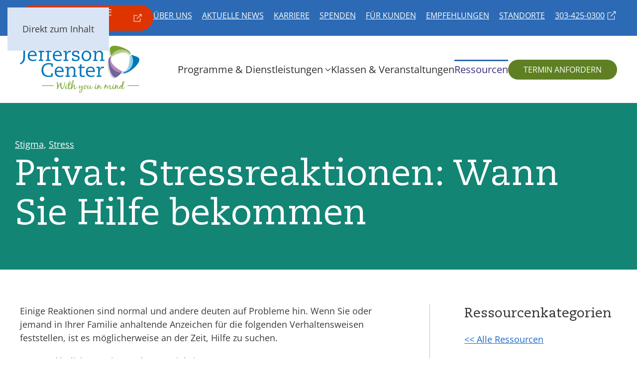

--- FILE ---
content_type: text/html; charset=utf-8
request_url: https://www.jcmh.org/de/private-stress-reactions-when-to-get-help/
body_size: 13189
content:
<!DOCTYPE html><html lang="de"><head>
        <meta charset="utf-8">
        <meta name="viewport" content="width=device-width, initial-scale=1">
        <link rel="icon" href="https://www.jcmh.org/wp-content/uploads/favicon.png" sizes="any">
                <link rel="icon" href="https://www.jcmh.org/wp-content/uploads/favicon.svg" type="image/svg+xml">
                <link rel="apple-touch-icon" href="https://www.jcmh.org/wp-content/uploads/apple_touch.png">
                <meta name="robots" content="index, follow, max-image-preview:large, max-snippet:-1, max-video-preview:-1">
<link rel="alternate" hreflang="en" href="https://www.jcmh.org/private-stress-reactions-when-to-get-help/">
<link rel="alternate" hreflang="ar" href="https://www.jcmh.org/ar/private-stress-reactions-when-to-get-help/">
<link rel="alternate" hreflang="zh-CN" href="https://www.jcmh.org/zh-CN/private-stress-reactions-when-to-get-help/">
<link rel="alternate" hreflang="nl" href="https://www.jcmh.org/nl/private-stress-reactions-when-to-get-help/">
<link rel="alternate" hreflang="fr" href="https://www.jcmh.org/fr/private-stress-reactions-when-to-get-help/">
<link rel="alternate" hreflang="de" href="https://www.jcmh.org/de/private-stress-reactions-when-to-get-help/">
<link rel="alternate" hreflang="it" href="https://www.jcmh.org/it/private-stress-reactions-when-to-get-help/">
<link rel="alternate" hreflang="pt" href="https://www.jcmh.org/pt/private-stress-reactions-when-to-get-help/">
<link rel="alternate" hreflang="ru" href="https://www.jcmh.org/ru/private-stress-reactions-when-to-get-help/">
<link rel="alternate" hreflang="es" href="https://www.jcmh.org/es/private-stress-reactions-when-to-get-help/">
<link rel="alternate" hreflang="x-default" href="https://www.jcmh.org/">

	<!-- This site is optimized with the Yoast SEO Premium plugin v23.0 (Yoast SEO v26.6) - https://yoast.com/wordpress/plugins/seo/ -->
	<title>Privat: Stressreaktionen: Wann Sie Hilfe bekommen | Jefferson Center</title>
	<link rel="canonical" href="https://www.jcmh.org/de/private-stress-reactions-when-to-get-help/">
	<meta property="og:locale" content="en_US">
	<meta property="og:type" content="article">
	<meta property="og:title" content="Privat: Stressreaktionen: Wann Sie Hilfe bekommen">
	<meta property="og:description" content="Einige Reaktionen sind normal und andere deuten auf Probleme hin. Wenn Sie oder jemand in Ihrer Familie anhaltende Anzeichen für die folgenden Verhaltensweisen feststellen, ist es möglicherweise an der Zeit, Hilfe zu suchen.">
	<meta property="og:url" content="https://www.jcmh.org/de/private-stress-reactions-when-to-get-help/">
	<meta property="og:site_name" content="Jefferson Center">
	<meta property="article:publisher" content="https://www.facebook.com/JeffersonCenterHQ/">
	<meta property="article:published_time" content="2022-12-31T00:33:37+00:00">
	<meta property="article:modified_time" content="2023-08-15T19:00:52+00:00">
	<meta property="og:image" content="https://www.jcmh.org/wp-content/uploads/featured_homepge.jpg">
	<meta property="og:image:width" content="1200">
	<meta property="og:image:height" content="628">
	<meta property="og:image:type" content="image/jpeg">
	<meta name="author" content="jeffersonc">
	<meta name="twitter:card" content="summary_large_image">
	<meta name="twitter:creator" content="@JeffCtrMH">
	<meta name="twitter:site" content="@JeffCtrMH">
	<meta name="twitter:label1" content="Geschrieben von">
	<meta name="twitter:data1" content="jeffersonc">
	<meta name="twitter:label2" content="Europäische Sommerzeit. Lesezeit">
	<meta name="twitter:data2" content="1 Minuten">
	<script type="application/ld+json" class="yoast-schema-graph">{"@context":"https:\/\/schema.org","@graph":[{"@type":"Article","@id":"https:\/\/www.jcmh.org\/private-stress-reactions-when-to-get-help\/#article","isPartOf":{"@id":"https:\/\/www.jcmh.org\/private-stress-reactions-when-to-get-help\/"},"author":{"name":"jeffersonc","@id":"https:\/\/www.jcmh.org\/#\/schema\/person\/ba72297a81e96bf376f15d235701774f"},"headline":"Privat: Stressreaktionen: Wann Sie Hilfe bekommen","datePublished":"2022-12-31T00:33:37+00:00","dateModified":"2023-08-15T19:00:52+00:00","mainEntityOfPage":{"@id":"https:\/\/www.jcmh.org\/private-stress-reactions-when-to-get-help\/"},"wordCount":93,"commentCount":0,"publisher":{"@id":"https:\/\/www.jcmh.org\/#organization"},"articleSection":["Stigma","Stress"],"inLanguage":"de","potentialAction":[{"@type":"CommentAction","name":"Comment","target":["https:\/\/www.jcmh.org\/private-stress-reactions-when-to-get-help\/#respond"]}]},{"@type":"WebPage","@id":"https:\/\/www.jcmh.org\/private-stress-reactions-when-to-get-help\/","url":"https:\/\/www.jcmh.org/de\/private-stress-reactions-when-to-get-help\/","name":"Privat: Stressreaktionen: Wann Sie Hilfe bekommen | Jefferson Center","isPartOf":{"@id":"https:\/\/www.jcmh.org\/#website"},"datePublished":"2022-12-31T00:33:37+00:00","dateModified":"2023-08-15T19:00:52+00:00","breadcrumb":{"@id":"https:\/\/www.jcmh.org\/private-stress-reactions-when-to-get-help\/#breadcrumb"},"inLanguage":"de","potentialAction":[{"@type":"ReadAction","target":["https:\/\/www.jcmh.org\/private-stress-reactions-when-to-get-help\/"]}]},{"@type":"BreadcrumbList","@id":"https:\/\/www.jcmh.org\/private-stress-reactions-when-to-get-help\/#breadcrumb","itemListElement":[{"@type":"ListItem","position":1,"name":"Startseite","item":"https:\/\/www.jcmh.org\/"},{"@type":"ListItem","position":2,"name":"Privat: Stressreaktionen: Wann Sie Hilfe bekommen"}]},{"@type":"WebSite","@id":"https:\/\/www.jcmh.org\/#website","url":"https:\/\/www.jcmh.org/de\/","name":"Jefferson Center for Mental Health","description":"Dienstleistungen für psychische Gesundheit und Substanzkonsum","publisher":{"@id":"https:\/\/www.jcmh.org\/#organization"},"potentialAction":[{"@type":"SearchAction","target":{"@type":"EntryPoint","urlTemplate":"https:\/\/www.jcmh.org/de\/?s={search_term_string}"},"query-input":{"@type":"PropertyValueSpecification","valueRequired":true,"valueName":"search_term_string"}}],"inLanguage":"de"},{"@type":"Organization","@id":"https:\/\/www.jcmh.org\/#organization","name":"Jefferson Center for Mental Health","url":"https:\/\/www.jcmh.org\/","logo":{"@type":"ImageObject","inLanguage":"en-US","@id":"https:\/\/www.jcmh.org\/#\/schema\/logo\/image\/","url":"https:\/\/www.jcmh.org\/wp-content\/uploads\/jefferson_center_logo.svg","contentUrl":"https:\/\/www.jcmh.org\/wp-content\/uploads\/jefferson_center_logo.svg","width":1,"height":1,"caption":"Jefferson Center for Mental Health"},"image":{"@id":"https:\/\/www.jcmh.org\/#\/schema\/logo\/image\/"},"sameAs":["https:\/\/www.facebook.com\/JeffersonCenterHQ\/","https:\/\/x.com\/JeffCtrMH","https:\/\/www.linkedin.com\/company\/jefferson-center-for-mental-health\/","https:\/\/www.youtube.com\/channel\/UClGjKZc193p5Ad36--6bRhQ"]},{"@type":"Person","@id":"https:\/\/www.jcmh.org\/#\/schema\/person\/ba72297a81e96bf376f15d235701774f","name":"jeffersonc","sameAs":["https:\/\/www.jcmh.org"]}]}</script>
	<!-- / Yoast SEO Premium plugin. -->




<style id="wp-block-library-inline-css">
:root{--wp-block-synced-color:#7a00df;--wp-block-synced-color--rgb:122,0,223;--wp-bound-block-color:var(--wp-block-synced-color);--wp-editor-canvas-background:#ddd;--wp-admin-theme-color:#007cba;--wp-admin-theme-color--rgb:0,124,186;--wp-admin-theme-color-darker-10:#006ba1;--wp-admin-theme-color-darker-10--rgb:0,107,160.5;--wp-admin-theme-color-darker-20:#005a87;--wp-admin-theme-color-darker-20--rgb:0,90,135;--wp-admin-border-width-focus:2px}@media (min-resolution:192dpi){:root{--wp-admin-border-width-focus:1.5px}}.wp-element-button{cursor:pointer}:root .has-very-light-gray-background-color{background-color:#eee}:root .has-very-dark-gray-background-color{background-color:#313131}:root .has-very-light-gray-color{color:#eee}:root .has-very-dark-gray-color{color:#313131}:root .has-vivid-green-cyan-to-vivid-cyan-blue-gradient-background{background:linear-gradient(135deg,#00d084,#0693e3)}:root .has-purple-crush-gradient-background{background:linear-gradient(135deg,#34e2e4,#4721fb 50%,#ab1dfe)}:root .has-hazy-dawn-gradient-background{background:linear-gradient(135deg,#faaca8,#dad0ec)}:root .has-subdued-olive-gradient-background{background:linear-gradient(135deg,#fafae1,#67a671)}:root .has-atomic-cream-gradient-background{background:linear-gradient(135deg,#fdd79a,#004a59)}:root .has-nightshade-gradient-background{background:linear-gradient(135deg,#330968,#31cdcf)}:root .has-midnight-gradient-background{background:linear-gradient(135deg,#020381,#2874fc)}:root{--wp--preset--font-size--normal:16px;--wp--preset--font-size--huge:42px}.has-regular-font-size{font-size:1em}.has-larger-font-size{font-size:2.625em}.has-normal-font-size{font-size:var(--wp--preset--font-size--normal)}.has-huge-font-size{font-size:var(--wp--preset--font-size--huge)}.has-text-align-center{text-align:center}.has-text-align-left{text-align:left}.has-text-align-right{text-align:right}.has-fit-text{white-space:nowrap!important}#end-resizable-editor-section{display:none}.aligncenter{clear:both}.items-justified-left{justify-content:flex-start}.items-justified-center{justify-content:center}.items-justified-right{justify-content:flex-end}.items-justified-space-between{justify-content:space-between}.screen-reader-text{border:0;clip-path:inset(50%);height:1px;margin:-1px;overflow:hidden;padding:0;position:absolute;width:1px;word-wrap:normal!important}.screen-reader-text:focus{background-color:#ddd;clip-path:none;color:#444;display:block;font-size:1em;height:auto;left:5px;line-height:normal;padding:15px 23px 14px;text-decoration:none;top:5px;width:auto;z-index:100000}html :where(.has-border-color){border-style:solid}html :where([style*=border-top-color]){border-top-style:solid}html :where([style*=border-right-color]){border-right-style:solid}html :where([style*=border-bottom-color]){border-bottom-style:solid}html :where([style*=border-left-color]){border-left-style:solid}html :where([style*=border-width]){border-style:solid}html :where([style*=border-top-width]){border-top-style:solid}html :where([style*=border-right-width]){border-right-style:solid}html :where([style*=border-bottom-width]){border-bottom-style:solid}html :where([style*=border-left-width]){border-left-style:solid}html :where(img[class*=wp-image-]){height:auto;max-width:100%}:where(figure){margin:0 0 1em}html :where(.is-position-sticky){--wp-admin--admin-bar--position-offset:var(--wp-admin--admin-bar--height,0px)}@media screen and (max-width:600px){html :where(.is-position-sticky){--wp-admin--admin-bar--position-offset:0px}}

/*# sourceURL=wp-block-library-inline-css */
</style><style id="wp-block-list-inline-css">
ol,ul{box-sizing:border-box}:root :where(.wp-block-list.has-background){padding:1.25em 2.375em}
/*# sourceURL=https://www.jcmh.org/wp-includes/blocks/list/style.min.css */
</style>
<style id="global-styles-inline-css">
:root{--wp--preset--aspect-ratio--square: 1;--wp--preset--aspect-ratio--4-3: 4/3;--wp--preset--aspect-ratio--3-4: 3/4;--wp--preset--aspect-ratio--3-2: 3/2;--wp--preset--aspect-ratio--2-3: 2/3;--wp--preset--aspect-ratio--16-9: 16/9;--wp--preset--aspect-ratio--9-16: 9/16;--wp--preset--color--black: #000000;--wp--preset--color--cyan-bluish-gray: #abb8c3;--wp--preset--color--white: #ffffff;--wp--preset--color--pale-pink: #f78da7;--wp--preset--color--vivid-red: #cf2e2e;--wp--preset--color--luminous-vivid-orange: #ff6900;--wp--preset--color--luminous-vivid-amber: #fcb900;--wp--preset--color--light-green-cyan: #7bdcb5;--wp--preset--color--vivid-green-cyan: #00d084;--wp--preset--color--pale-cyan-blue: #8ed1fc;--wp--preset--color--vivid-cyan-blue: #0693e3;--wp--preset--color--vivid-purple: #9b51e0;--wp--preset--gradient--vivid-cyan-blue-to-vivid-purple: linear-gradient(135deg,rgb(6,147,227) 0%,rgb(155,81,224) 100%);--wp--preset--gradient--light-green-cyan-to-vivid-green-cyan: linear-gradient(135deg,rgb(122,220,180) 0%,rgb(0,208,130) 100%);--wp--preset--gradient--luminous-vivid-amber-to-luminous-vivid-orange: linear-gradient(135deg,rgb(252,185,0) 0%,rgb(255,105,0) 100%);--wp--preset--gradient--luminous-vivid-orange-to-vivid-red: linear-gradient(135deg,rgb(255,105,0) 0%,rgb(207,46,46) 100%);--wp--preset--gradient--very-light-gray-to-cyan-bluish-gray: linear-gradient(135deg,rgb(238,238,238) 0%,rgb(169,184,195) 100%);--wp--preset--gradient--cool-to-warm-spectrum: linear-gradient(135deg,rgb(74,234,220) 0%,rgb(151,120,209) 20%,rgb(207,42,186) 40%,rgb(238,44,130) 60%,rgb(251,105,98) 80%,rgb(254,248,76) 100%);--wp--preset--gradient--blush-light-purple: linear-gradient(135deg,rgb(255,206,236) 0%,rgb(152,150,240) 100%);--wp--preset--gradient--blush-bordeaux: linear-gradient(135deg,rgb(254,205,165) 0%,rgb(254,45,45) 50%,rgb(107,0,62) 100%);--wp--preset--gradient--luminous-dusk: linear-gradient(135deg,rgb(255,203,112) 0%,rgb(199,81,192) 50%,rgb(65,88,208) 100%);--wp--preset--gradient--pale-ocean: linear-gradient(135deg,rgb(255,245,203) 0%,rgb(182,227,212) 50%,rgb(51,167,181) 100%);--wp--preset--gradient--electric-grass: linear-gradient(135deg,rgb(202,248,128) 0%,rgb(113,206,126) 100%);--wp--preset--gradient--midnight: linear-gradient(135deg,rgb(2,3,129) 0%,rgb(40,116,252) 100%);--wp--preset--font-size--small: 13px;--wp--preset--font-size--medium: 20px;--wp--preset--font-size--large: 36px;--wp--preset--font-size--x-large: 42px;--wp--preset--spacing--20: 0.44rem;--wp--preset--spacing--30: 0.67rem;--wp--preset--spacing--40: 1rem;--wp--preset--spacing--50: 1.5rem;--wp--preset--spacing--60: 2.25rem;--wp--preset--spacing--70: 3.38rem;--wp--preset--spacing--80: 5.06rem;--wp--preset--shadow--natural: 6px 6px 9px rgba(0, 0, 0, 0.2);--wp--preset--shadow--deep: 12px 12px 50px rgba(0, 0, 0, 0.4);--wp--preset--shadow--sharp: 6px 6px 0px rgba(0, 0, 0, 0.2);--wp--preset--shadow--outlined: 6px 6px 0px -3px rgb(255, 255, 255), 6px 6px rgb(0, 0, 0);--wp--preset--shadow--crisp: 6px 6px 0px rgb(0, 0, 0);}:where(.is-layout-flex){gap: 0.5em;}:where(.is-layout-grid){gap: 0.5em;}body .is-layout-flex{display: flex;}.is-layout-flex{flex-wrap: wrap;align-items: center;}.is-layout-flex > :is(*, div){margin: 0;}body .is-layout-grid{display: grid;}.is-layout-grid > :is(*, div){margin: 0;}:where(.wp-block-columns.is-layout-flex){gap: 2em;}:where(.wp-block-columns.is-layout-grid){gap: 2em;}:where(.wp-block-post-template.is-layout-flex){gap: 1.25em;}:where(.wp-block-post-template.is-layout-grid){gap: 1.25em;}.has-black-color{color: var(--wp--preset--color--black) !important;}.has-cyan-bluish-gray-color{color: var(--wp--preset--color--cyan-bluish-gray) !important;}.has-white-color{color: var(--wp--preset--color--white) !important;}.has-pale-pink-color{color: var(--wp--preset--color--pale-pink) !important;}.has-vivid-red-color{color: var(--wp--preset--color--vivid-red) !important;}.has-luminous-vivid-orange-color{color: var(--wp--preset--color--luminous-vivid-orange) !important;}.has-luminous-vivid-amber-color{color: var(--wp--preset--color--luminous-vivid-amber) !important;}.has-light-green-cyan-color{color: var(--wp--preset--color--light-green-cyan) !important;}.has-vivid-green-cyan-color{color: var(--wp--preset--color--vivid-green-cyan) !important;}.has-pale-cyan-blue-color{color: var(--wp--preset--color--pale-cyan-blue) !important;}.has-vivid-cyan-blue-color{color: var(--wp--preset--color--vivid-cyan-blue) !important;}.has-vivid-purple-color{color: var(--wp--preset--color--vivid-purple) !important;}.has-black-background-color{background-color: var(--wp--preset--color--black) !important;}.has-cyan-bluish-gray-background-color{background-color: var(--wp--preset--color--cyan-bluish-gray) !important;}.has-white-background-color{background-color: var(--wp--preset--color--white) !important;}.has-pale-pink-background-color{background-color: var(--wp--preset--color--pale-pink) !important;}.has-vivid-red-background-color{background-color: var(--wp--preset--color--vivid-red) !important;}.has-luminous-vivid-orange-background-color{background-color: var(--wp--preset--color--luminous-vivid-orange) !important;}.has-luminous-vivid-amber-background-color{background-color: var(--wp--preset--color--luminous-vivid-amber) !important;}.has-light-green-cyan-background-color{background-color: var(--wp--preset--color--light-green-cyan) !important;}.has-vivid-green-cyan-background-color{background-color: var(--wp--preset--color--vivid-green-cyan) !important;}.has-pale-cyan-blue-background-color{background-color: var(--wp--preset--color--pale-cyan-blue) !important;}.has-vivid-cyan-blue-background-color{background-color: var(--wp--preset--color--vivid-cyan-blue) !important;}.has-vivid-purple-background-color{background-color: var(--wp--preset--color--vivid-purple) !important;}.has-black-border-color{border-color: var(--wp--preset--color--black) !important;}.has-cyan-bluish-gray-border-color{border-color: var(--wp--preset--color--cyan-bluish-gray) !important;}.has-white-border-color{border-color: var(--wp--preset--color--white) !important;}.has-pale-pink-border-color{border-color: var(--wp--preset--color--pale-pink) !important;}.has-vivid-red-border-color{border-color: var(--wp--preset--color--vivid-red) !important;}.has-luminous-vivid-orange-border-color{border-color: var(--wp--preset--color--luminous-vivid-orange) !important;}.has-luminous-vivid-amber-border-color{border-color: var(--wp--preset--color--luminous-vivid-amber) !important;}.has-light-green-cyan-border-color{border-color: var(--wp--preset--color--light-green-cyan) !important;}.has-vivid-green-cyan-border-color{border-color: var(--wp--preset--color--vivid-green-cyan) !important;}.has-pale-cyan-blue-border-color{border-color: var(--wp--preset--color--pale-cyan-blue) !important;}.has-vivid-cyan-blue-border-color{border-color: var(--wp--preset--color--vivid-cyan-blue) !important;}.has-vivid-purple-border-color{border-color: var(--wp--preset--color--vivid-purple) !important;}.has-vivid-cyan-blue-to-vivid-purple-gradient-background{background: var(--wp--preset--gradient--vivid-cyan-blue-to-vivid-purple) !important;}.has-light-green-cyan-to-vivid-green-cyan-gradient-background{background: var(--wp--preset--gradient--light-green-cyan-to-vivid-green-cyan) !important;}.has-luminous-vivid-amber-to-luminous-vivid-orange-gradient-background{background: var(--wp--preset--gradient--luminous-vivid-amber-to-luminous-vivid-orange) !important;}.has-luminous-vivid-orange-to-vivid-red-gradient-background{background: var(--wp--preset--gradient--luminous-vivid-orange-to-vivid-red) !important;}.has-very-light-gray-to-cyan-bluish-gray-gradient-background{background: var(--wp--preset--gradient--very-light-gray-to-cyan-bluish-gray) !important;}.has-cool-to-warm-spectrum-gradient-background{background: var(--wp--preset--gradient--cool-to-warm-spectrum) !important;}.has-blush-light-purple-gradient-background{background: var(--wp--preset--gradient--blush-light-purple) !important;}.has-blush-bordeaux-gradient-background{background: var(--wp--preset--gradient--blush-bordeaux) !important;}.has-luminous-dusk-gradient-background{background: var(--wp--preset--gradient--luminous-dusk) !important;}.has-pale-ocean-gradient-background{background: var(--wp--preset--gradient--pale-ocean) !important;}.has-electric-grass-gradient-background{background: var(--wp--preset--gradient--electric-grass) !important;}.has-midnight-gradient-background{background: var(--wp--preset--gradient--midnight) !important;}.has-small-font-size{font-size: var(--wp--preset--font-size--small) !important;}.has-medium-font-size{font-size: var(--wp--preset--font-size--medium) !important;}.has-large-font-size{font-size: var(--wp--preset--font-size--large) !important;}.has-x-large-font-size{font-size: var(--wp--preset--font-size--x-large) !important;}
/*# sourceURL=global-styles-inline-css */
</style>

<style id="classic-theme-styles-inline-css">
/*! This file is auto-generated */
.wp-block-button__link{color:#fff;background-color:#32373c;border-radius:9999px;box-shadow:none;text-decoration:none;padding:calc(.667em + 2px) calc(1.333em + 2px);font-size:1.125em}.wp-block-file__button{background:#32373c;color:#fff;text-decoration:none}
/*# sourceURL=/wp-includes/css/classic-themes.min.css */
</style>
<link rel="stylesheet" id="ableplayer-video-css" href="https://www.jcmh.org/wp-content/plugins/ableplayer/assets/css/media.css?ver=2.2.1" media="all">
<link rel="stylesheet" id="ableplayer-css" href="https://www.jcmh.org/wp-content/plugins/ableplayer/build/ableplayer.min.css?ver=2.2.1" media="all">
<link rel="stylesheet" id="widgetopts-styles-css" href="https://www.jcmh.org/wp-content/plugins/widget-options/assets/css/widget-options.css?ver=4.1.3" media="all">
<link rel="stylesheet" id="grw-public-main-css-css" href="https://www.jcmh.org/wp-content/plugins/widget-google-reviews/assets/css/public-main.css?ver=6.9" media="all">
<link rel="stylesheet" id="wp-block-paragraph-css" href="https://www.jcmh.org/wp-includes/blocks/paragraph/style.min.css?ver=6.9" media="all">
<link href="https://www.jcmh.org/wp-content/themes/yootheme-jefferson/css/theme.1.css?ver=1767299638" rel="stylesheet">
<link href="https://www.jcmh.org/wp-content/themes/yootheme-jefferson/css/custom.css?ver=4.5.33" rel="stylesheet">
<link href="https://www.jcmh.org/wp-content/plugins/wp-djpopup-1.2.8/modules/builder/assets/css/djpopup.css?ver=4.5.33" rel="stylesheet">
<script src="https://www.jcmh.org/wp-includes/js/jquery/jquery.min.js?ver=3.7.1" id="jquery-core-js"></script>
<script src="https://www.jcmh.org/wp-includes/js/jquery/jquery-migrate.min.js?ver=3.4.1" id="jquery-migrate-js"></script>
<script defer="defer" src="https://www.jcmh.org/wp-content/plugins/widget-google-reviews/assets/js/public-main.js?ver=6.9" id="grw-public-main-js-js"></script>

<meta name="google-site-verification" content="2SdMX1mZ98mv6e9r86FM3LUKACN1TPXbPq3LaBhp6ME">

       	<script type="text/javascript">
    		jQuery(document).ready(function($) {
            	$("#page-title").val("Private: Stress Reactions: When to Get Help");
            });
		</script>
       <script src="https://www.jcmh.org/wp-content/themes/yootheme/vendor/assets/uikit/dist/js/uikit.min.js?ver=4.5.33"></script>
<script src="https://www.jcmh.org/wp-content/themes/yootheme/vendor/assets/uikit/dist/js/uikit-icons.min.js?ver=4.5.33"></script>
<script src="https://www.jcmh.org/wp-content/themes/yootheme/js/theme.js?ver=4.5.33"></script>
<script>window.yootheme ||= {}; var $theme = yootheme.theme = {"i18n":{"close":{"label":"Close","0":"yootheme"},"totop":{"label":"Back to top","0":"yootheme"},"marker":{"label":"Open","0":"yootheme"},"navbarToggleIcon":{"label":"Open menu","0":"yootheme"},"paginationPrevious":{"label":"Previous page","0":"yootheme"},"paginationNext":{"label":"Next page","0":"yootheme"},"searchIcon":{"toggle":"Open Search","submit":"Submit Search"},"slider":{"next":"Next slide","previous":"Previous slide","slideX":"Slide %s","slideLabel":"%s of %s"},"slideshow":{"next":"Next slide","previous":"Previous slide","slideX":"Slide %s","slideLabel":"%s of %s"},"lightboxPanel":{"next":"Next slide","previous":"Previous slide","slideLabel":"%s of %s","close":"Close"}}};</script>
<script src="https://www.jcmh.org/wp-content/plugins/wp-djpopup-1.2.8/modules/builder/assets/js/djpopup.js?ver=4.5.33"></script>
<script>/**
 * Google GA4 Analytics
 */
(function(w, d, s, l, i) {
    w[l] = w[l] || [];
    w[l].push({
        'gtm.start': new Date().getTime(),
        event: 'gtm.js'
    });
    var f = d.getElementsByTagName(s)[0],
        j = d.createElement(s),
        dl = l != 'dataLayer' ? '&l=' + l : '';
    j.async = true;
    j.src =
        'https://www.googletagmanager.com/gtm.js?id=' + i + dl;
    f.parentNode.insertBefore(j, f);
})(window, document, 'script', 'dataLayer', 'GTM-PK928H9');</script><link rel="icon" href="https://www.jcmh.org/wp-content/uploads/cropped-favicon-32x32.png" sizes="32x32">
<link rel="icon" href="https://www.jcmh.org/wp-content/uploads/cropped-favicon-192x192.png" sizes="192x192">
<link rel="apple-touch-icon" href="https://www.jcmh.org/wp-content/uploads/cropped-favicon-180x180.png">
<meta name="msapplication-TileImage" content="https://www.jcmh.org/wp-content/uploads/cropped-favicon-270x270.png">
    </head>
    <body class="wp-singular post-template-default single single-post postid-1192 single-format-standard wp-theme-yootheme wp-child-theme-yootheme-jefferson ">

        
        <div class="uk-hidden-visually uk-notification uk-notification-top-left uk-width-auto">
            <div class="uk-notification-message">
                <a href="#tm-main" class="uk-link-reset">Direkt zum Inhalt</a>
            </div>
        </div>

        
        
        <div class="tm-page">

                        


<header class="tm-header-mobile uk-hidden@l">


        <div uk-sticky="" cls-active="uk-navbar-sticky" sel-target=".uk-navbar-container">
    
        <div class="uk-navbar-container">

            <div class="uk-container uk-container-expand">
                <nav class="uk-navbar" uk-navbar="{&quot;align&quot;:&quot;left&quot;,&quot;container&quot;:&quot;.tm-header-mobile > [uk-sticky]&quot;,&quot;boundary&quot;:&quot;.tm-header-mobile .uk-navbar-container&quot;}">

                                        <div class="uk-navbar-left ">

                                                    <a href="https://www.jcmh.org/de/" aria-label="Back to home" class="uk-logo uk-navbar-item">
    <img alt="Jefferson Center für psychische Gesundheit" loading="eager" width="180" height="71" src="https://www.jcmh.org/wp-content/uploads/jefferson_center_logo.svg"></a>                        
                        
                        
                    </div>
                    
                    
                                        <div class="uk-navbar-right">

                                                                            
                                                    <a uk-toggle="" href="#tm-dialog-mobile" class="uk-navbar-toggle">

        
        <div uk-navbar-toggle-icon=""></div>

        
    </a>                        
                    </div>
                    
                </nav>
            </div>

        </div>

        </div>
    



        <div id="tm-dialog-mobile" uk-offcanvas="container: true; overlay: true" mode="slide" flip="">
        <div class="uk-offcanvas-bar uk-flex uk-flex-column">

                        <button class="uk-offcanvas-close uk-close-large" type="button" uk-close="" uk-toggle="cls: uk-close-large; mode: media; media: @s"></button>
            
                        <div class="uk-margin-auto-bottom">
                
<div class="uk-grid uk-child-width-1-1" uk-grid="">    <div>
<div class="uk-panel widget widget_nav_menu" id="nav_menu-8">

    
    
<ul class="uk-nav uk-nav-primary uk-nav- uk-nav-divider">
    
	<li class="menu-item menu-item-type-post_type menu-item-object-page"><a href="https://www.jcmh.org/de/about-us/">Über uns</a></li>
	<li class="menu-item menu-item-type-post_type menu-item-object-page"><a href="https://www.jcmh.org/de/programs/">Programme</a></li>
	<li class="menu-item menu-item-type-post_type menu-item-object-page"><a href="https://www.jcmh.org/de/services/">Leistungen</a></li>
	<li class="menu-item menu-item-type-post_type menu-item-object-page"><a href="https://www.jcmh.org/de/referrals/">Empfehlungen</a></li>
	<li class="menu-item menu-item-type-taxonomy menu-item-object-category"><a href="https://www.jcmh.org/de/classes-events/">Klassen &amp; Veranstaltungen</a></li>
	<li class="menu-item menu-item-type-post_type menu-item-object-page"><a href="https://www.jcmh.org/de/clients/">Für Kunden</a></li>
	<li class="menu-item menu-item-type-post_type menu-item-object-page"><a href="https://www.jcmh.org/de/about-us/careers/">Karriere </a></li>
	<li class="menu-item menu-item-type-post_type menu-item-object-page"><a href="https://www.jcmh.org/de/contact-us/">Standorte</a></li></ul>

</div>
</div>    <div>
<div class="uk-panel widget widget_builderwidget" id="builderwidget-9">

    
    <div class="uk-grid tm-grid-expand uk-grid-row-collapse uk-child-width-1-1">
<div class="uk-width-1-1">
    
        
            
            
            
                
                    <hr>
<div class="uk-margin">
        <div class="uk-flex-middle uk-grid-small uk-child-width-1-1" uk-grid="">    
    
                <div class="el-item">
        
        
<a class="el-content uk-width-1-1 uk-button uk-button-secondary" href="https://www.jcmh.org/de/getting-started/request-appointment/">
    
        Termin anfordern    
    
</a>


                </div>
        
    
                <div class="el-item">
        
        
<a class="el-content uk-width-1-1 uk-button uk-button-danger" href="https://jcmhlw.securepayments.cardpointe.com/pay" target="_blank">
    
        Zahlen Sie Ihre Rechnung    
    
</a>


                </div>
        
    
                <div class="el-item">
        
        
<a class="el-content uk-width-1-1 uk-button uk-button-primary" href="https://www.jcmh.org/de/for-our-community/donate/">
    
        Spenden    
    
</a>


                </div>
        
    
        </div>    
</div>

                
            
        
    
</div></div>
</div>
</div></div>            </div>
            
                        <div class="uk-grid-margin">
                
<div class="uk-panel widget widget_search" id="search-4">

    
    

    <form id="search-5" action="https://www.jcmh.org/de/" method="get" role="search" class="uk-search uk-search-default uk-width-1-1"><input name="s" placeholder="Suche" required="" aria-label="Search" type="search" class="uk-search-input"><button uk-search-icon="" class="uk-search-icon-flip" type="submit"></button></form>
    

</div>
            </div>
            
        </div>
    </div>
    
    
    

</header>


<div class="tm-toolbar tm-toolbar-default uk-visible@l">
    <div class="uk-container uk-flex uk-flex-middle uk-container-expand">

                <div>
            <div class="uk-grid-medium uk-child-width-auto uk-flex-middle" uk-grid="margin: uk-margin-small-top">

                                <div>
<div class="uk-panel widget widget_builderwidget" id="builderwidget-12">

    
    <div class="uk-grid tm-grid-expand uk-child-width-1-1 uk-grid-margin">
<div class="uk-width-1-1">
    
        
            
            
            
                
                    
<div class="uk-margin">
    
    
        
        
<a class="el-content uk-button uk-button-danger uk-button-small" href="https://jcmhlw.securepayments.cardpointe.com/pay" target="_blank">
    
        Zahlen Sie Ihre Rechnung    
    
</a>


        
    
    
</div>

                
            
        
    
</div></div>
</div>
</div>                
                
            </div>
        </div>
        
                <div class="uk-margin-auto-left">
            <div class="uk-grid-medium uk-child-width-auto uk-flex-middle" uk-grid="margin: uk-margin-small-top">
                <div>
<div class="uk-panel widget widget_nav_menu" id="nav_menu-6">

    
    
<ul class="uk-subnav" uk-dropnav="{&quot;boundary&quot;:&quot;false&quot;,&quot;container&quot;:&quot;body&quot;}">
    
	<li class="menu-item menu-item-type-post_type menu-item-object-page menu-item-has-children uk-parent"><a href="https://www.jcmh.org/de/about-us/">Über uns</a>
	<div class="uk-dropdown"><div class="uk-drop-grid uk-child-width-1-1" uk-grid=""><div><ul class="uk-nav uk-dropdown-nav">

		<li class="tb menu-item menu-item-type-post_type menu-item-object-page"><a href="https://www.jcmh.org/de/about-us/leadership/">Führungsteam</a></li>
		<li class="tb menu-item menu-item-type-post_type menu-item-object-page"><a href="https://www.jcmh.org/de/about-us/board-of-directors/">Vorstand</a></li>
		<li class="tb menu-item menu-item-type-post_type menu-item-object-page"><a href="https://www.jcmh.org/de/about-us/clinical-directors/">Klinikdirektoren</a></li>
		<li class="tb menu-item menu-item-type-post_type menu-item-object-page"><a href="https://www.jcmh.org/de/about-us/our-supporters/">Unsere Unterstützer</a></li>
		<li class="tb menu-item menu-item-type-post_type menu-item-object-page"><a href="https://www.jcmh.org/de/for-our-community/">Für unsere Gemeinschaft</a></li>
		<li class="tb menu-item menu-item-type-post_type menu-item-object-page"><a href="https://www.jcmh.org/de/for-our-community/get-involved/">Beteiligen</a></li></ul></div></div></div></li>
	<li class="menu-item menu-item-type-taxonomy menu-item-object-category menu-item-has-children uk-parent"><a href="https://www.jcmh.org/de/latest-news/">Aktuelle News</a>
	<div class="uk-dropdown"><div class="uk-drop-grid uk-child-width-1-1" uk-grid=""><div><ul class="uk-nav uk-dropdown-nav">

		<li class="menu-item menu-item-type-taxonomy menu-item-object-category"><a href="https://www.jcmh.org/de/latest-news/annual-reports/">Jahresberichte</a></li>
		<li class="menu-item menu-item-type-taxonomy menu-item-object-category"><a href="https://www.jcmh.org/de/latest-news/in-the-news/">Presse</a></li>
		<li class="menu-item menu-item-type-taxonomy menu-item-object-category"><a href="https://www.jcmh.org/de/latest-news/newsletters/">Newsletter</a></li>
		<li class="menu-item menu-item-type-taxonomy menu-item-object-category"><a href="https://www.jcmh.org/de/latest-news/press-releases/">Pressemitteilungen</a></li>
		<li class="menu-item menu-item-type-post_type menu-item-object-page"><a href="https://www.jcmh.org/de/press-media/">Presse &amp; Medien</a></li></ul></div></div></div></li>
	<li class="menu-item menu-item-type-post_type menu-item-object-page menu-item-has-children uk-parent"><a href="https://www.jcmh.org/de/about-us/careers/">Karriere </a>
	<div class="uk-dropdown"><div class="uk-drop-grid uk-child-width-1-1" uk-grid=""><div><ul class="uk-nav uk-dropdown-nav">

		<li class="tb menu-item menu-item-type-custom menu-item-object-custom"><a href="https://recruiting.ultipro.com/JEF1005JCMH/JobBoard/ec261033-b2fc-48f6-b878-870928c18aba/?q=&amp;o=postedDateDesc">Offene Jobs</a></li>
		<li class="tb menu-item menu-item-type-post_type menu-item-object-page"><a href="https://www.jcmh.org/de/about-us/careers/internship-opportunities/">Praktikumsangebote</a></li>
		<li class="tb menu-item menu-item-type-post_type menu-item-object-page"><a href="https://www.jcmh.org/de/about-us/careers/psychology-doctoral-internships/">Psychologie Promotionspraktika</a></li></ul></div></div></div></li>
	<li class="menu-item menu-item-type-post_type menu-item-object-page menu-item-has-children uk-parent"><a href="https://www.jcmh.org/de/for-our-community/donate/">Spenden</a>
	<div class="uk-dropdown"><div class="uk-drop-grid uk-child-width-1-1" uk-grid=""><div><ul class="uk-nav uk-dropdown-nav">

		<li class="tb menu-item menu-item-type-post_type menu-item-object-page"><a href="https://www.jcmh.org/de/hope-hero/">Sei ein Hoffnungsheld</a></li>
		<li class="menu-item menu-item-type-post_type menu-item-object-page"><a href="https://www.jcmh.org/de/campaign-hope-healing/">Soteria-Landung</a></li></ul></div></div></div></li>
	<li class="menu-item menu-item-type-post_type menu-item-object-page menu-item-has-children uk-parent"><a href="https://www.jcmh.org/de/clients/">Für Kunden</a>
	<div class="uk-dropdown"><div class="uk-drop-grid uk-child-width-1-1" uk-grid=""><div><ul class="uk-nav uk-dropdown-nav">

		<li class="tb menu-item menu-item-type-post_type menu-item-object-page"><a href="https://www.jcmh.org/de/getting-started/">Erste Schritte</a></li>
		<li class="tb menu-item menu-item-type-custom menu-item-object-custom"><a href="https://jcmhlw.securepayments.cardpointe.com/pay">Zahlen Sie Ihre Rechnung</a></li>
		<li class="tb menu-item menu-item-type-custom menu-item-object-custom"><a href="https://myhpconsumer.netsmartcloud.com/Account/Login">myHealthPointe-Kundenportal</a></li>
		<li class="tb menu-item menu-item-type-post_type menu-item-object-page"><a href="https://www.jcmh.org/de/getting-started/fees-medicaid-information/">Gebühren und Medicaid-Informationen</a></li>
		<li class="tb menu-item menu-item-type-post_type menu-item-object-page"><a href="https://www.jcmh.org/de/getting-started/client-and-family-advocate/">Anwalt des Klienten und der Familie</a></li></ul></div></div></div></li>
	<li class="menu-item menu-item-type-post_type menu-item-object-page"><a href="https://www.jcmh.org/de/referrals/">Empfehlungen</a></li>
	<li class="menu-item menu-item-type-post_type menu-item-object-page"><a href="https://www.jcmh.org/de/contact-us/">Standorte</a></li>
	<li class="menu-item menu-item-type-custom menu-item-object-custom"><a href="tel:3034250300" title="Klicken Sie hier, um uns anzurufen">303-425-0300</a></li></ul>

</div>
</div><div>
<div class="uk-panel uk-visible@xl widget widget_gtranslate" id="gtranslate-3">

    
    <div class="gtranslate_wrapper" id="gt-wrapper-88822541"></div>
</div>
</div><div>
<div class="uk-panel widget widget_builderwidget" id="builderwidget-11">

    
    <div class="uk-visible@xl uk-grid tm-grid-expand uk-child-width-1-1 uk-grid-margin">
<div class="uk-width-1-1">
    
        
            
            
            
                
                    
<div>
    <form id="search-1" action="https://www.jcmh.org/de/" method="get" role="search" class="uk-search uk-search-default uk-width-1-1">
        
        <input name="s" type="search" placeholder="Suche" class="uk-search-input uk-form-small" required="" aria-label="Search">
        
                <button uk-search-icon="" class="uk-search-icon-flip" type="submit"></button>        
    </form>
</div>
                
            
        
    
</div></div>
</div>
</div>            </div>
        </div>
        
    </div>
</div>

<header class="tm-header uk-visible@l">



        <div uk-sticky="" media="@l" cls-active="uk-navbar-sticky" sel-target=".uk-navbar-container">
    
        <div class="uk-navbar-container uk-navbar-primary">

            <div class="uk-container uk-container-expand">
                <nav class="uk-navbar" uk-navbar="{&quot;align&quot;:&quot;left&quot;,&quot;container&quot;:&quot;.tm-header > [uk-sticky]&quot;,&quot;boundary&quot;:&quot;.tm-header .uk-navbar-container&quot;}">

                                        <div class="uk-navbar-left ">

                                                    <a href="https://www.jcmh.org/de/" aria-label="Back to home" class="uk-logo uk-navbar-item">
    <img alt="Jefferson Center für psychische Gesundheit" loading="eager" width="240" height="95" src="https://www.jcmh.org/wp-content/uploads/jefferson_center_logo.svg"></a>                        
                        
                        
                    </div>
                    
                    
                                        <div class="uk-navbar-right">

                                                    
<ul class="uk-navbar-nav" uk-scrollspy-nav="closest: li; scroll: true; target: > * > a[href];">
    
	<li class="menu-item menu-item-type-custom menu-item-object-custom menu-item-has-children uk-parent"><a role="button">Programme &amp; Dienstleistungen <span uk-navbar-parent-icon=""></span></a>
	<div class="uk-drop uk-navbar-dropdown" mode="hover" pos="bottom-left" stretch="x" boundary=".tm-header .uk-navbar"><style class="uk-margin-remove-adjacent">#menu-item-316\#0{background-color: #335000;}#menu-item-316\#1{background-color: #00467f;}#menu-item-316\#2{background-color: #3674bf; color:#fff;}#menu-item-316\#3{background-color: #2c2c2c; color:#fff;}</style><nav class="mm uk-grid tm-grid-expand uk-grid-collapse" uk-grid="">
<div class="uk-grid-item-match uk-width-1-2@s uk-width-1-4@m">
        <div class="uk-tile-secondary uk-tile uk-padding-remove">    
        
            
            
            
                
                    
<div class="uk-h4 uk-text-bold uk-padding-small uk-margin-small uk-margin-remove-bottom" id="menu-item-316#0">        Erwachsenen-    </div>
<div>
    
    
        
        <ul class="uk-margin-remove-bottom uk-nav uk-navbar-dropdown-nav">                                <li class="el-item ">
<a class="el-link" href="https://www.jcmh.org/de/services/adult-services/">
    
        
                    Dienstleistungen für Erwachsene        
    
</a></li>
                                            <li class="el-item ">
<a class="el-link" href="https://www.jcmh.org/de/programs/collaborative-care-clinic/">
    
        
                    Kollaborative Pflegeklinik        
    
</a></li>
                                            <li class="el-item ">
<a class="el-link" href="https://www.jcmh.org/de/services/senior-older-adult-services/">
    
        
                    Dienstleistungen für ältere Erwachsene        
    
</a></li>
                                            <li class="el-item ">
<a class="el-link" href="https://www.jcmh.org/de/programs/veteran-and-military-family-programs/">
    
        
                    Veteranen- und Militärfamilienprogramme        
    
</a></li>
                            </ul>
        
    
    
</div>
                
            
        
        </div>    
</div>
<div class="uk-grid-item-match uk-width-1-2@s uk-width-1-4@m">
        <div class="uk-tile-primary uk-tile uk-padding-remove">    
        
            
            
            
                
                    
<div class="uk-h4 uk-text-bold uk-padding-small uk-margin-small uk-margin-remove-bottom" id="menu-item-316#1">        Kind, Jugend &amp; Familie    </div>
<div>
    
    
        
        <ul class="uk-margin-remove-bottom uk-nav uk-navbar-dropdown-nav">                                <li class="el-item ">
<a class="el-link" href="https://www.jcmh.org/de/services/childfamily/">
    
        
                    Kinder-, Jugend- und Familiendienste        
    
</a></li>
                                            <li class="el-item ">
<a class="el-link" href="https://www.jcmh.org/de/programs/ascent-program/">
    
        
                    Aufstiegsprogramm        
    
</a></li>
                                            <li class="el-item ">
<a class="el-link" href="https://www.jcmh.org/de/services/family-flexcare-team/">
    
        
                    Familien-FlexCare-Team        
    
</a></li>
                                            <li class="el-item ">
<a class="el-link" href="https://www.jcmh.org/de/services/prenatal-care-substance-use-services/">
    
        
                    Dienstleistungen für Schwangerschaftsvorsorge und Substanzgebrauch        
    
</a></li>
                                            <li class="el-item ">
<a class="el-link" href="https://www.jcmh.org/de/programs/tst/">
    
        
                    Traumasystemtherapie        
    
</a></li>
                            </ul>
        
    
    
</div>
                
            
        
        </div>    
</div>
<div class="uk-grid-item-match uk-width-1-2@s uk-width-1-4@m">
        <div class="uk-tile-muted uk-tile uk-padding-remove">    
        
            
            
            
                
                    
<div class="uk-h4 uk-text-bold uk-padding-small uk-margin-small uk-margin-remove-bottom" id="menu-item-316#2">        Notfall &amp; Krise    </div>
<div>
    
    
        
        <ul class="uk-margin-remove-bottom uk-nav uk-navbar-dropdown-nav">                                <li class="el-item ">
<a class="el-link" href="https://www.jcmh.org/de/emergency-crisis-services/">
    
        
                    Notfall- und Krisendienste        
    
</a></li>
                                            <li class="el-item ">
<a class="el-link" href="https://www.jcmh.org/de/programs/mobile-medication-assisted-treatment/">
    
        
                    Mobile medikamentengestützte Behandlung        
    
</a></li>
                                            <li class="el-item ">
<a class="el-link" href="https://www.jcmh.org/de/programs/crisis-stabilization/">
    
        
                    Krisenstabilisierung für Jugendliche        
    
</a></li>
                                            <li class="el-item ">
<a class="el-link" href="https://www.jcmh.org/de/programs/residential-recovery-program/">
    
        
                    Programm zur Wiederherstellung von Wohngebäuden        
    
</a></li>
                                            <li class="el-item ">
<a class="el-link" href="https://www.jcmh.org/de/programs/yrr/">
    
        
                    Wohnheim für Jugendliche        
    
</a></li>
                                            <li class="el-item ">
<a class="el-link" href="https://www.jcmh.org/de/programs/withdrawal-management/">
    
        
                    Auszahlungsmanagement        
    
</a></li>
                            </ul>
        
    
    
</div>
                
            
        
        </div>    
</div>
<div class="uk-grid-item-match uk-width-1-2@s uk-width-1-4@m">
        <div class="uk-tile-default uk-tile uk-padding-remove">    
        
            
            
            
                
                    
<div class="uk-h4 uk-text-bold uk-padding-small uk-margin-small uk-margin-remove-bottom" id="menu-item-316#3">        Andere Leistungen    </div>
<div>
    
    
        
        <ul class="uk-margin-remove-bottom uk-nav uk-navbar-dropdown-nav">                                <li class="el-item ">
<a class="el-link" href="https://www.jcmh.org/de/services/blue-spruce-pharmacy/">
    
        
                    Blue Spruce Apotheke        
    
</a></li>
                                            <li class="el-item ">
<a class="el-link" href="https://www.jcmh.org/de/getting-started/integrated-care/">
    
        
                    Integrierte Versorgung        
    
</a></li>
                                            <li class="el-item ">
<a class="el-link" href="https://www.jcmh.org/de/programs/navigation-services/">
    
        
                    Navigationsdienste        
    
</a></li>
                                            <li class="el-item ">
<a class="el-link" href="https://www.jcmh.org/de/services/psychological-assessment-services/">
    
        
                    Psychologische Bewertungsdienste        
    
</a></li>
                            </ul>
        
    
    
</div>
                
            
        
        </div>    
</div></nav></div></li>
	<li class="menu-item menu-item-type-taxonomy menu-item-object-category"><a href="https://www.jcmh.org/de/classes-events/">Klassen &amp; Veranstaltungen</a></li>
	<li class="menu-item menu-item-type-taxonomy menu-item-object-category current-post-ancestor uk-active"><a href="https://www.jcmh.org/de/resources/">Ressourcen</a></li></ul>

<div class="uk-navbar-item widget widget_builderwidget" id="builderwidget-15">

    
    <div class="uk-grid tm-grid-expand uk-child-width-1-1 uk-grid-margin">
<div class="uk-width-1-1">
    
        
            
            
            
                
                    
<div class="uk-margin">
    
    
        
        
<a class="el-content uk-button uk-button-secondary" aria-label="Request appointment form" href="/de/request-appointment/">
    
        Termin anfordern    
    
</a>


        
    
    
</div>

                
            
        
    
</div></div>
</div>
                        
                                                                            
                    </div>
                    
                </nav>
            </div>

        </div>

        </div>
    







</header>

            
            
            <main id="tm-main">

                <!-- Builder #template-tPIPx2Ia --><style class="uk-margin-remove-adjacent">#template-tPIPx2Ia\#0{background-color: #138575;}</style>
<div id="template-tPIPx2Ia#0" class="uk-section-primary uk-section uk-padding-remove-vertical">
    
        
        
        
            
                
                    <div class="uk-container uk-container-xlarge uk-padding-remove-horizontal uk-container-expand-right"><div class="uk-grid tm-grid-expand uk-grid-row-collapse">
<div class="uk-width-1-2@m uk-flex-first@m uk-padding-large">
    
        
            
            
            
                
                    <div class="uk-panel uk-margin-small uk-text-left@m uk-text-center"><a href="https://www.jcmh.org/de/resources/stigma/" rel="tag">Stigma</a>, <a href="https://www.jcmh.org/de/resources/stress/" rel="tag">Stress</a></div>
<h1 class="uk-heading-medium uk-text-primary uk-margin-remove-top uk-text-left@m uk-text-center">        Privat: Stressreaktionen: Wann Sie Hilfe bekommen    </h1>
                
            
        
    
</div></div></div>
                
            
        
    
</div>
<div class="uk-section-default uk-section">
    
        
        
        
            
                                <div class="uk-container uk-container-large">                
                    <div class="uk-grid tm-grid-expand uk-grid-column-large uk-grid-divider uk-grid-margin" uk-grid="">
<div class="uk-width-2-3@m">
    
        
            
            
            
                
                    <div>
<p>Einige Reaktionen sind normal und andere deuten auf Probleme hin. Wenn Sie oder jemand in Ihrer Familie anhaltende Anzeichen für die folgenden Verhaltensweisen feststellen, ist es möglicherweise an der Zeit, Hilfe zu suchen.</p>



<ul class="wp-block-list">
<li>Unerklärliches Weinen oder Traurigkeit</li>



<li>Selbstmorddrohungen, entweder direkt oder indirekt</li>



<li>Eine wesentliche Verhaltensänderung</li>



<li>Starker Leistungsabfall in der Schule</li>



<li>Beziehungsschwierigkeiten</li>



<li>Irrationales oder bizarres Verhalten</li>



<li>Erhöhter Alkohol- oder Drogenkonsum</li>



<li>Kopfschmerzen oder Bauchschmerzen ohne körperliche Ursache</li>



<li>Zähne knirschen</li>



<li>Ess- oder Schlafstörungen, Albträume</li>



<li>Depression oder Panik</li>



<li>Verwechslung</li>



<li>Unfallanfälligkeit, z. B. Kotflügelverbiegungen</li>
</ul>
</div>
                
            
        
    
</div>
<div class="uk-width-1-3@m">
    
        
            
            
            
                
                    
<h3>        Ressourcenkategorien    </h3><div class="uk-panel uk-margin"><p class="gt-block"><a href="/de/resources/">&lt;&lt; Alle Ressourcen</a></p></div>
<div>
    
    
        
        <ul class="uk-margin-remove-bottom uk-nav uk-nav-secondary uk-nav-divider">                                <li class="el-item ">
<a class="el-link" href="https://www.jcmh.org/de/resources/addiction-substance-use/">
    
        
                    Sucht und Substanzgebrauch        
    
</a></li>
                                            <li class="el-item ">
<a class="el-link" href="https://www.jcmh.org/de/resources/anxiety/">
    
        
                    Ängste        
    
</a></li>
                                            <li class="el-item ">
<a class="el-link" href="https://www.jcmh.org/de/resources/child-mental-health/">
    
        
                    Psychische Gesundheit von Kindern        
    
</a></li>
                                            <li class="el-item ">
<a class="el-link" href="https://www.jcmh.org/de/resources/crisis-and-trauma/">
    
        
                    Krise und Trauma        
    
</a></li>
                                            <li class="el-item ">
<a class="el-link" href="https://www.jcmh.org/de/resources/depression/">
    
        
                    Depression        
    
</a></li>
                                            <li class="el-item ">
<a class="el-link" href="https://www.jcmh.org/de/resources/exercise/">
    
        
                    Wahrnehmung         
    
</a></li>
                                            <li class="el-item ">
<a class="el-link" href="https://www.jcmh.org/de/resources/just-the-facts/">
    
        
                    Nur die Fakten        
    
</a></li>
                                            <li class="el-item ">
<a class="el-link" href="https://www.jcmh.org/de/resources/lgbtqia-pride/">
    
        
                    LGBTQIA+ &amp; Stolz        
    
</a></li>
                                            <li class="el-item ">
<a class="el-link" href="https://www.jcmh.org/de/resources/medicaid/">
    
        
                    Medicaid        
    
</a></li>
                                            <li class="el-item ">
<a class="el-link" href="https://www.jcmh.org/de/resources/mens-mental-health/">
    
        
                    Psychische Gesundheit von Männern        
    
</a></li>
                                            <li class="el-item ">
<a class="el-link" href="https://www.jcmh.org/de/resources/parenting/">
    
        
                    Kindererziehung        
    
</a></li>
                                            <li class="el-item ">
<a class="el-link" href="https://www.jcmh.org/de/resources/recovery/">
    
        
                    Erholung        
    
</a></li>
                                            <li class="el-item ">
<a class="el-link" href="https://www.jcmh.org/de/resources/senior-and-older-adult/">
    
        
                    Älterer und älterer Erwachsener        
    
</a></li>
                                            <li class="el-item ">
<a class="el-link" href="https://www.jcmh.org/de/resources/socializing/">
    
        
                    Geselligkeit        
    
</a></li>
                                            <li class="el-item uk-active">
<a class="el-link" href="https://www.jcmh.org/de/resources/stigma/">
    
        
                    Stigma        
    
</a></li>
                                            <li class="el-item uk-active">
<a class="el-link" href="https://www.jcmh.org/de/resources/stress/">
    
        
                    Stress        
    
</a></li>
                                            <li class="el-item ">
<a class="el-link" href="https://www.jcmh.org/de/resources/suicide-prevention/">
    
        
                    Suizidprävention        
    
</a></li>
                                            <li class="el-item ">
<a class="el-link" href="https://www.jcmh.org/de/resources/support-advocacy/">
    
        
                    Support &amp; Anwaltschaft        
    
</a></li>
                                            <li class="el-item ">
<a class="el-link" href="https://www.jcmh.org/de/resources/teens-mental-health/">
    
        
                    Psychische Gesundheit von Teenagern        
    
</a></li>
                                            <li class="el-item ">
<a class="el-link" href="https://www.jcmh.org/de/resources/treatment-options/">
    
        
                    Behandlungsmöglichkeiten        
    
</a></li>
                                            <li class="el-item ">
<a class="el-link" href="https://www.jcmh.org/de/resources/womans-mental-health/">
    
        
                    Psychische Gesundheit von Frauen        
    
</a></li>
                            </ul>
        
    
    
</div>
                
            
        
    
</div></div>
                                </div>                
            
        
    
</div>        
            </main>

            <div id="builderwidget-3" class="builder"><!-- Builder #builderwidget-3 -->
<section id="footer-links" class="uk-section-primary" role="region" aria-label="Care and support options">
        <div data-src="/wp-content/uploads/logo_bug_faded.svg" uk-img="" class="uk-background-norepeat uk-background-height-1-1 uk-background-center-left uk-section uk-section-large" style="background-color: #00467F;">    
        
        
        
            
                                <div class="uk-container uk-container-large">                
                    <div class="uk-grid tm-grid-expand uk-grid-large uk-grid-divider uk-grid-margin-large" uk-grid="">
<div class="uk-width-1-3@m">
    
        
            
            
            
                
                    
<h2>        Erste Schritte    </h2><div class="uk-panel uk-margin">Das Jefferson Center bietet kundenorientierte Dienstleistungen, die auf Ihre individuellen Bedürfnisse in Bezug auf psychische Gesundheit, Substanzkonsum und Wohlbefinden zugeschnitten sind. Wir sind bestrebt, Sie dort abzuholen, wo Sie sich auf Ihrem Weg befinden, und mit Ihnen zusammenzuarbeiten, um Ihnen dabei zu helfen, ein erfülltes und hoffnungsvolles Leben zu führen.</div>
<div class="uk-margin-medium">
    
    
        
        
<a class="el-content uk-button uk-button-secondary" aria-label="Learn how to get started" href="https://www.jcmh.org/de/getting-started/">
    
        Loslegen    
    
</a>


        
    
    
</div>

                
            
        
    
</div>
<div class="uk-width-1-3@m">
    
        
            
            
            
                
                    
<h2>        Termin anfordern    </h2><div class="uk-panel uk-margin">Wir helfen Ihnen, die Ressourcen, Unterstützung und Services zu erhalten, die Sie benötigen. Bitte füllen Sie das untenstehende Formular aus. Unser Team wird sich innerhalb von zwei Werktagen mit Ihnen in Verbindung setzen und Sie mit der entsprechenden Behandlung verbinden.</div>
<div class="uk-margin-medium">
    
    
        
        
<a class="el-content uk-button uk-button-secondary" href="https://www.jcmh.org/de/getting-started/request-appointment/">
    
        Termin anfordern    
    
</a>


        
    
    
</div>

                
            
        
    
</div>
<div class="uk-width-1-3@m">
    
        
            
            
            
                
                    
<h2>        Notfall- und Krisendienste    </h2>
<ul class="uk-list uk-list-disc">
    
    
                <li class="el-item">            <div class="el-content uk-panel">Hotline
</div>        </li>                <li class="el-item">            <div class="el-content uk-panel">Begehbare Krisenzentren
</div>        </li>                <li class="el-item">            <div class="el-content uk-panel">Mobile Krisendienste im ganzen Staat</div>        </li>        
    
    
</ul>
<div class="uk-margin-medium">
    
    
        
        
<a class="el-content uk-button uk-button-secondary" aria-label="Learn more about emergency &amp; crisis services" href="https://www.jcmh.org/de/emergency-crisis-services/">
    
        Mehr erfahren    
    
</a>


        
    
    
</div>

                
            
        
    
</div></div>
                                </div>                
            
        
        </div>
    
</section></div>
                        <footer>
                <!-- Builder #footer -->
<div class="uk-section-primary uk-section uk-section-xsmall">
    
        
        
        
            
                                <div class="uk-container uk-container-expand">                
                    <div class="uk-grid tm-grid-expand uk-grid-margin" uk-grid="">
<div class="uk-grid-item-match uk-flex-middle uk-width-expand@m">
    
        
            
            
                        <div class="uk-panel uk-width-1-1">            
                
                    <div class="uk-panel uk-margin-remove-vertical uk-text-left@m uk-text-center"><p>© <script>document.write(new Date().getFullYear())</script> Jefferson Center</p></div>
<nav class="uk-text-left@m uk-text-center" aria-label="Footer Navigation">
    <ul class="uk-margin-remove-bottom uk-subnav  uk-subnav-divider uk-flex-left@m uk-flex-center" uk-margin="">        <li class="el-item ">
    <a class="el-link" href="/de/privacy-policy/">Datenschutzbestimmungen</a></li>
        <li class="el-item ">
    <a class="el-link" href="/de/corporate-compliance/">Corporate Compliance</a></li>
        <li class="el-item ">
    <a class="el-link" href="/de/link-disclaimer/">Link Haftungsausschluss</a></li>
        <li class="el-item ">
    <a class="el-link" href="/de/wp-content/uploads/Consolidated-Financial-Statements-Final.pdf" target="_blank">Prüfbericht</a></li>
        <li class="el-item ">
    <a class="el-link" href="http://www.dbtjcmh.org/Account/Login?ReturnUrl=%2f" target="_blank">DBT-Online</a></li>
        <li class="el-item ">
    <a class="el-link" href="https://www.jcmh.org/de/accessibility-statement/">Zugänglichkeitserklärung</a></li>
        </ul>
</nav><div><!-- Google Tag Manager (noscript) -->
<noscript><iframe src="https://www.googletagmanager.com/ns.html?id=GTM-PK928H9"
height="0" width="0" style="display:none;visibility:hidden"></iframe></noscript>
<!-- End Google Tag Manager (noscript) -->
</div>
                
                        </div>            
        
    
</div>
<div class="uk-grid-item-match uk-flex-middle uk-width-auto@m">
    
        
            
            
                        <div class="uk-panel uk-width-1-1">            
                
                    
<div class="footer-social uk-margin uk-text-right@m uk-text-center" uk-scrollspy="target: [uk-scrollspy-class];">    <ul class="uk-child-width-auto uk-grid-small uk-flex-inline uk-flex-middle" uk-grid="">
            <li class="el-item">
<a class="el-link uk-icon-button" href="https://www.facebook.com/JeffersonCenterHQ/" aria-label="Jefferson Center Facebook page" rel="noreferrer"><span uk-icon="icon: facebook;"></span></a></li>
            <li class="el-item">
<a class="el-link uk-icon-button" href="https://www.linkedin.com/company/jefferson-center-for-mental-health/" aria-label="Jefferson Center LinkedIn page" rel="noreferrer"><span uk-icon="icon: linkedin;"></span></a></li>
            <li class="el-item">
<a class="el-link uk-icon-button" href="https://www.youtube.com/channel/UClGjKZc193p5Ad36--6bRhQ" aria-label="Jefferson Center YouTube page" rel="noreferrer"><span uk-icon="icon: youtube;"></span></a></li>
            <li class="el-item">
<a class="el-link uk-icon-button" href="https://twitter.com/JeffCtrMH" aria-label="Jefferson Center Twitter page" rel="noreferrer"><span uk-icon="icon: twitter;"></span></a></li>
    
    </ul></div>
                
                        </div>            
        
    
</div></div>
                                </div>                
            
        
    
</div>            </footer>
            
        </div>

        
        <script type="speculationrules">
{"prefetch":[{"source":"document","where":{"and":[{"href_matches":"/*"},{"not":{"href_matches":["/wp-*.php","/wp-admin/*","/wp-content/uploads/*","/wp-content/*","/wp-content/plugins/*","/wp-content/themes/yootheme-jefferson/*","/wp-content/themes/yootheme/*","/*\\?(.+)"]}},{"not":{"selector_matches":"a[rel~=\"nofollow\"]"}},{"not":{"selector_matches":".no-prefetch, .no-prefetch a"}}]},"eagerness":"conservative"}]}
</script>
<script src="https://www.jcmh.org/wp-content/plugins/ableplayer/thirdparty/js.cookie.min.js?ver=2.2.1" id="js-cookie-js"></script>
<script id="ableplayer-video-js-extra">
var ableplayer = {"settings":{"replace_video":"false","replace_audio":"false","exclude_class":"","replace_playlists":"false","disable_elements":"false","youtube_nocookie":"false","play_inline":"true","render_transcript":"false","default_speed":"animals","seek_interval":30,"hide_controls":"false","default_heading":0,"vimeo":"false"}};
//# sourceURL=ableplayer-video-js-extra
</script>
<script src="https://www.jcmh.org/wp-content/plugins/ableplayer/assets/js/media.min.js?ver=2.2.1" id="ableplayer-video-js" defer="" data-wp-strategy="defer"></script>
<script src="https://www.jcmh.org/wp-content/plugins/ableplayer/build/ableplayer.min.js?ver=2.2.1" id="ableplayer-js" defer="" data-wp-strategy="defer"></script>
<script src="https://www.jcmh.org/wp-content/themes/yootheme-jefferson/js/accessitree.js?ver=1.0.0" id="jcmh-accessitree-js"></script>
<script src="https://www.jcmh.org/wp-content/plugins/page-links-to/dist/new-tab.js?ver=3.3.7" id="page-links-to-js"></script>
<script id="gt_widget_script_88822541-js-before">
window.gtranslateSettings = /* document.write */ window.gtranslateSettings || {};window.gtranslateSettings['88822541'] = {"default_language":"en","languages":["ar","zh-CN","nl","en","fr","de","it","pt","ru","es"],"url_structure":"sub_directory","wrapper_selector":"#gt-wrapper-88822541","select_language_label":"Select Language","horizontal_position":"inline","flags_location":"\/wp-content\/plugins\/gtranslate\/flags\/"};
//# sourceURL=gt_widget_script_88822541-js-before
</script><script src="https://www.jcmh.org/wp-content/plugins/gtranslate/js/dropdown.js?ver=6.9" data-no-optimize="1" data-no-minify="1" data-gt-orig-url="/private-stress-reactions-when-to-get-help/" data-gt-orig-domain="www.jcmh.org" data-gt-widget-id="88822541" defer=""></script>    <script>(function(){function c(){var b=a.contentDocument||a.contentWindow.document;if(b){var d=b.createElement('script');d.innerHTML="window.__CF$cv$params={r:'9c1231ca5e6fa289',t:'MTc2ODk1MDA5NC4wMDAwMDA='};var a=document.createElement('script');a.nonce='';a.src='/cdn-cgi/challenge-platform/scripts/jsd/main.js';document.getElementsByTagName('head')[0].appendChild(a);";b.getElementsByTagName('head')[0].appendChild(d)}}if(document.body){var a=document.createElement('iframe');a.height=1;a.width=1;a.style.position='absolute';a.style.top=0;a.style.left=0;a.style.border='none';a.style.visibility='hidden';document.body.appendChild(a);if('loading'!==document.readyState)c();else if(window.addEventListener)document.addEventListener('DOMContentLoaded',c);else{var e=document.onreadystatechange||function(){};document.onreadystatechange=function(b){e(b);'loading'!==document.readyState&&(document.onreadystatechange=e,c())}}}})();</script>

<script data-cfasync="false" src="https://tdns3.gtranslate.net/tdn-bin/queue.js"></script><script>(function(){function c(){var b=a.contentDocument||a.contentWindow.document;if(b){var d=b.createElement('script');d.innerHTML="window.__CF$cv$params={r:'9c142d4da85024ea',t:'MTc2ODk3MDg4Mi4wMDAwMDA='};var a=document.createElement('script');a.nonce='';a.src='/cdn-cgi/challenge-platform/scripts/jsd/main.js';document.getElementsByTagName('head')[0].appendChild(a);";b.getElementsByTagName('head')[0].appendChild(d)}}if(document.body){var a=document.createElement('iframe');a.height=1;a.width=1;a.style.position='absolute';a.style.top=0;a.style.left=0;a.style.border='none';a.style.visibility='hidden';document.body.appendChild(a);if('loading'!==document.readyState)c();else if(window.addEventListener)document.addEventListener('DOMContentLoaded',c);else{var e=document.onreadystatechange||function(){};document.onreadystatechange=function(b){e(b);'loading'!==document.readyState&&(document.onreadystatechange=e,c())}}}})();</script></body></html>

--- FILE ---
content_type: text/css
request_url: https://www.jcmh.org/wp-content/plugins/ableplayer/assets/css/media.css?ver=2.2.1
body_size: -222
content:
.wp-playlist.has-ableplayer {
	padding: 0;
	border: none;
}

--- FILE ---
content_type: text/css
request_url: https://www.jcmh.org/wp-content/plugins/ableplayer/build/ableplayer.min.css?ver=2.2.1
body_size: 4694
content:
:root{--able-white:#fff;--able-black:#000;--able-transparent-gray:#00000077;--able-medium-light-gray:#a8a8a8;--able-light-gray:#dadada;--able-very-light-gray:#eee;--able-off-white:#fdfdfd;--able-dark-gray:#262626;--able-medium-dark-gray:#333;--able-medium-dark-gray2:#464646;--able-medium-gray:#666;--able-bright-yellow:#ff6;--able-light-yellow:#ffc;--able-bright-orange:#f90;--able-light-orange:#ffbb37;--able-bright-green:#8ab839;--able-light-pink:#fee}.able-chapters-div,.able-modal-dialog,.able-modal-overlay,.able-playlist,.able-search-results,.able-transcript-area,.able-wrapper{--able-base-control-size:24px;--able-color:var(--able-white);--able-control-background:var(--able-black);--able-control-color:var(--able-white);--able-big-play-background:var(--able-transparent-gray);--able-alert-button-color:var(--able-black);--able-seekbar-border:var(--able-medium-light-gray);--able-seekbar-background:var(--able-black);--able-seekbar-loaded:var(--able-medium-gray);--able-seekbar-played:var(--able-light-gray);--able-seekbar-head:var(--able-off-white);--able-control-label-color:var(--able-white);--able-controller-background:var(--able-medium-dark-gray2);--able-separator-color:var(--able-medium-light-gray);--able-volume-background:var(--able-black);--able-volume-outline:var(--able-medium-gray);--able-statusbar-color:var(--able-light-gray);--able-statusbar-background:var(--able-black);--able-default-caption-color:var(--able-white);--able-default-caption-background:var(--able-black);--able-default-description-color:var(--able-bright-yellow);--able-default-description-background:var(--able-dark-gray);--able-description-border:var(--able-medium-gray);--able-now-playing-color:var(--able-white);--able-now-playing-background:var(--able-black);--able-modal-color:var(--able-black);--able-modal-background:var(--able-off-white);--able-modal-overlay:var(--able-transparent-gray);--able-modal-border:3px solid var(--able-light-gray);--able-drag-outline:var(--able-bright-orange);--able-sign-background:var(--able-white);--able-sign-border:var(--able-black);--able-resizable-color:var(--able-medium-gray);--able-chapter-background:transparent;--able-chapter-color:var(--able-black);--able-current-chapter-background:var(--able-black);--able-current-chapter-color:var(--able-white);--able-focus-outline:var(--able-light-orange);--able-hover-outline:var(--able-bright-green);--able-tooltip-border:var(--able-dark-gray);--able-tooltip-color:var(--able-medium-dark-gray);--able-tooltip-background:var(--able-very-light-gray);--able-alert-background:var(--able-light-yellow);--able-menu-border:var(--able-dark-gray);--able-menu-background:var(--able-black);--able-menu-outline:var(--able-medium-gray);--able-menu-color:var(--able-white);--able-menu-focus-background:var(--able-very-light-gray);--able-menu-focus-color:var(--able-black);--able-transcript-background:var(--able-white);--able-cue-audio-description-background:var(--able-light-pink);--able-cue-audio-description-color:var(--able-dark-gray);--able-cue-highlighted-background:var(--able-black);--able-cue-highlighted-color:var(--able-white);--able-cue-interacting-background:var(--able-light-yellow);--able-cue-interacting-color:var(--able-black);--able-playlist-item-background:var(--able-off-white);--able-playlist-item-color:var(--able-black);--able-playlist-item-button-color:var(--able-black);--able-search-results-button-background:var(--able-white);--able-search-results-button-color:var(--able-black);--able-playlist-current-background:var(--able-white);--able-playlist-current-border:var(--able-dark-gray);--able-playlist-current-outline:var(--able-medium-dark-gray);--able-playlist-current-active-color:var(--able-black);--able-playlist-current-active-background:var(--able-white);--able-search-term-background:var(--able-light-yellow);--able-search-term-color:var(--able-black)}.able-black-controls{--able-control-background:#fff!important;--able-control-color:#000!important}.able-chapters-div,.able-modal-dialog,.able-playlist,.able-search-results,.able-transcript-area,.able-wrapper{font-family:-apple-system,BlinkMacSystemFont,"Segoe UI",Roboto,Oxygen-Sans,Ubuntu,Cantarell,"Helvetica Neue",sans-serif}.able-chapters-div,.able-chapters-div *,.able-playlist,.able-playlist *,.able-wrapper,.able-wrapper *{box-sizing:border-box}.able-wrapper{position:relative;margin:0 auto;padding:0;max-width:100%;height:auto;text-align:start}.able{position:relative;margin:0;padding:0;width:100%;z-index:5000;display:grid}.able-player-transcript .able-window-toolbar input,.able-wrapper .able input{margin:0;padding:2px 4px}.able-control-row{display:flex;justify-content:space-between;flex-wrap:wrap;align-items:center;padding:8px 9px 8px;gap:4px}.able-pipe{position:relative;top:-2px;color:var(--able-separator-color);margin:0 6px}.able .able-vidcap-container{left:0;margin:0;position:relative;top:0}.able .able-audcap-container{position:relative;margin:0;padding:.5rem;min-height:3.2rem}.able-clipped,.able-offscreen,.able-screenreader-alert,.able-transcript .able-hidden{border:0;clip-path:inset(50%);height:1px;margin:-1px;overflow:hidden;padding:0;position:absolute;width:1px;word-wrap:normal!important}.able-media-container audio{display:none!important}.able-controller{position:relative;background-color:var(--able-controller-background);padding:0 4px}.able-audio .able-controller{padding-top:8px}.able-skin-legacy .able-controller{padding:0}.able-poster{position:absolute;top:0;left:0;width:100%!important;height:auto!important}.able .able-vidcap-container{overflow:visible}.able .able-vidcap-container video{max-width:100%;display:block}.able-media-container iframe,.able-sign-window iframe{max-width:100%!important;display:block!important}.able-wrapper .able button.able-big-play-button{position:absolute;color:var(--able-control-color);background-color:var(--able-big-play-background);border:none;outline:0;left:0;top:0;padding:0;z-index:6500;opacity:.75;display:flex;align-items:center;justify-content:center;border-radius:5px;width:100%;height:100%}.able-wrapper .able button.able-big-play-button:focus,.able-wrapper .able button.able-big-play-button:hover{opacity:100}.able-big-play-button svg{background-color:var(--able-control-background);padding:1rem;width:8rem;height:8rem;max-width:140px;max-height:140px;border-radius:8px}.able-big-play-button:focus svg,.able-big-play-button:hover svg{outline:3px solid}.able-left-controls,.able-right-controls{overflow:visible;display:flex;gap:3px;align-items:center;flex-wrap:wrap}.able-skin-legacy .able-left-controls,.able-skin-legacy .able-right-controls{width:fit-content}.able-controller,.able-controller button,.able-controller div[role=button]{color:var(--able-control-color)}.able-controller .able-alert button{color:var(--able-alert-button-color)!important}.able-controller .able-seekbar{border:1px solid var(--able-seekbar-border)}.able-controller div[role=button]{background:0 0;position:relative;padding:2px;min-width:var(--able-base-control-size);min-height:var(--able-base-control-size);width:1rem;height:1rem;border:none;overflow:visible!important;display:flex;justify-content:center;align-items:center;z-index:6600;border-radius:3px}.able-controller div.able-button-handler-play[role=button]{padding:4px}.able-controller .buttonOff{opacity:.5}.able-seekbar-wrapper{display:block;width:100%;padding:6px 12px}.able-skin-legacy .able-seekbar-wrapper{padding:0}.able-seekbar{display:flex;align-items:center;position:relative;height:.5rem;border:1px solid;background-color:var(--able-seekbar-background);z-index:6500}.able-seekbar-loaded{display:inline-block;position:absolute;left:0;top:0;height:100%;background-color:var(--able-seekbar-loaded);z-index:5100}.able-seekbar-played{display:inline-block;position:absolute;left:0;top:0;height:100%;background-color:var(--able-seekbar-played);z-index:5200}.able-seekbar-head{display:inline-block;position:relative;left:0;background-color:var(--able-seekbar-head);min-width:var(--able-base-control-size);min-height:var(--able-base-control-size);width:.875rem;height:.875rem;border-radius:100%;z-index:5500}.able-volume-slider{height:120px;background-color:var(--able-volume-background);outline:1px solid var(--able-volume-outline);margin:0;padding:8px;position:absolute;right:0;display:block;z-index:9100}.able-volume-help{display:none}.able-volume-slider input[type=range]{appearance:slider-vertical;writing-mode:bt-rl;width:28px;height:100%;background:0 0}.able-volume-slider input[type=range]::-moz-range-track{border:1px solid #fff;width:7px;cursor:pointer;background:#000}input[type=range]::-moz-range-thumb{background-color:var(--able-control-color);outline:1px solid var(--able-volume-outline);outline-offset:-2px;height:var(--able-base-control-size);width:var(--able-base-control-size);border-radius:100%}.able-status-bar{color:var(--able-statusbar-color);font-size:.875rem;padding:8px 12px;gap:12px;display:flex;align-items:center;justify-content:space-between;background:var(--able-statusbar-background)}.able-status-bar span.able-timer{text-align:start}.able-status-bar span.able-speed{text-align:center}.able-status{font-style:italic;text-align:end}div.able-captions-wrapper{width:100%;margin:0;padding:0;text-align:center;display:block;z-index:6000}div.able-captions-wrapper:not(.able-captions-overlay){padding:0 0 8px}div.able-captions{display:none;padding:4px 6px;line-height:1.4;background-color:var(--able-default-caption-background);font-size:1rem;color:var(--able-default-caption-color);opacity:.75}div.able-vidcap-container div.able-captions-overlay{position:absolute;margin:0;bottom:12px}div.able-vidcap-container div.able-captions-below{position:relative;min-height:4rem}div.able-audcap-container.captions-off{display:none}div.able-descriptions{position:relative;color:var(--able-default-description-color);background-color:var(--able-default-description-background);min-height:4rem;border-top:1px solid var(--able-description-border);margin:0;padding:12px;text-align:center}div.able-now-playing{text-align:center;font-weight:700;font-size:1rem;padding:.5rem .5rem 1rem;color:var(--able-now-playing-color);background:var(--able-now-playing-background)}div.able-now-playing span{font-size:.875rem}div.able-video div.able-now-playing{display:none}div.able-modal-dialog{position:fixed;display:none;z-index:10000;max-height:90%;overflow:auto;transform:translate(-50%,-50%)!important;top:50%;left:50%;outline:0 none;color:var(--able-modal-color);background-color:var(--able-modal-background);border:var(--able-modal-border);width:50rem;max-width:95%;padding:1rem;box-sizing:border-box}body.able-modal-active{overflow:hidden}div.able-modal-overlay{position:fixed;width:100%;height:100%;background-color:var(--able-modal-overlay);margin:0;padding:0;top:0;left:0;display:none;z-index:9500}.able-alert button,.able-modal-dialog button{all:unset;padding:4px 12px;font-size:1.125rem;border:2px solid}.able-prefs-buttons{display:flex;gap:8px;margin-top:1rem}.able-modal-header{display:flex;justify-content:space-between}.able-modal-dialog .modalCloseButton{margin:0;align-self:flex-start}div.able-modal-dialog h1{font-size:1.5rem;line-height:1.6;margin:0 0 .5rem;order:-1}.able-prefs-form div[role=group]{padding:1rem 0;border:none}.able-prefs-form h2{font-weight:700;font-size:1.1rem}.able-desc-pref-prompt{font-weight:700;font-style:italic;margin-left:1rem!important}.able-prefDescFormat>div{margin-left:1.5rem}.able-prefs-captions>div,.able-prefs-descriptions>div{display:flex;flex-wrap:wrap;gap:.5rem;margin-bottom:.25rem}.able-prefs-captions label,.able-prefs-descriptions label{text-align:end;width:10rem}.able-prefs-checkbox label{width:auto}.able-prefs-captions select,.able-prefs-descriptions select{width:10rem}div.able-prefDescPause{margin-top:1rem}.able-prefs-form div.able-captions-sample{padding:.5rem;text-align:center}.able-prefs-form div.able-desc-sample{padding:.5rem;text-align:center;color:#fff;background-color:#000}.able-prefs-form h2{margin-top:0;margin-bottom:.5rem;font-size:1.1rem}.able-prefs-form ul{margin-top:0}able-prefs-form-keyboard ul{list-style-type:none}span.able-modkey-alt,span.able-modkey-ctrl,span.able-modkey-shift{color:#666;font-style:italic}span.able-modkey{font-weight:700;color:#000;font-size:1.1rem}.able-resize-form h1{font-size:1.15rem}.able-resize-form div div{margin:1rem 0}.able-resize-form label{display:block}.able-resize-form input{font-size:1.25rem;padding:4px}.able-resize-form input[readonly]{color:var(--able-separator-color)}.able-window-toolbar{background-color:var(--able-controller-background);color:var(--able-control-color);padding:8px;border:none;display:flex;align-items:center;justify-content:space-between;gap:12px}.able-window-toolbar>div{display:flex}.able-window-toolbar button{color:var(--able-control-color)}.able-window-toolbar .able-button-handler-preferences svg{min-width:var(--able-base-control-size);min-height:var(--able-base-control-size);height:1rem;width:1rem}.able-draggable:hover{cursor:move}.able-window-toolbar .able-button-handler-preferences{background-color:transparent;border:none;outline:0;padding:0;z-index:9300}.able-window-toolbar .able-button-handler-preferences img{display:block}.able-window-toolbar .able-popup{position:absolute;cursor:default;left:0;top:0;display:block;border-radius:0 0 5px 5px;background:var(--able-controller-background)}.able-drag{outline:3px dashed var(--able-drag-outline);outline-offset:2px;cursor:move}.able-resizable{position:absolute;width:20px;height:20px;bottom:0;right:0;padding:1px;cursor:nwse-resize}.able-resizable svg line{stroke:var(--able-resizable-color);stroke-width:2px}.able-sign-window{position:relative;z-index:8000;background:var(--able-sign-background);border:1px solid var(--able-sign-border)}.able-sign-window video{width:100%;margin-bottom:1rem}.able-sign-window:focus{outline:0}div.able-chapters-div{padding:0;max-width:100%}div.able-chapters-div .able-chapters-heading{margin:8px;font-size:1.125rem;font-weight:700}div.able-chapters-div ul,div.able-chapters-div ul li{list-style-type:none;padding:0;margin:0}div.able-chapters-div button{all:unset;width:100%;height:100%;border:none;background-color:var(--able-chapter-background);color:var(--able-chapter-color);font-size:1rem;text-align:start;padding:8px}div.able-chapters-div li.able-current-chapter button{background-color:var(--able-current-chapter-background);color:var(--able-current-chapter-color)}div.able-chapters-div button:focus{border:0;outline:2px solid var(--able-focus-outline);outline-offset:2px}div.able-chapters-div button:hover{outline:2px solid var(--able-hover-outline);outline-offset:2px}div.able-wrapper.fullscreen{margin:0!important;position:fixed!important;top:0!important;background:0 0!important}.able-tooltip{position:absolute;padding:4px 8px;border:1px solid var(--able-tooltip-border);color:var(--able-tooltip-color)!important;background-color:var(--able-tooltip-background)!important;border-radius:3px;display:block;font-size:.875rem}.able .able-alert{border:none}.able-alert{background-color:var(--able-alert-background);z-index:9400;padding:4px 8px;position:absolute;height:fit-content;width:100%;border:1px solid;border-radius:0;border-left-width:0;border-right-width:0;justify-content:space-between;align-items:center;gap:12px;bottom:0;left:0}.able-popup{z-index:9200}.able-tooltip{z-index:9500}.able ul.able-popup,ul.able-popup{position:absolute;margin:0;padding:0;padding-inline-start:0;list-style-type:none;border-width:1px;border-color:var(--able-menu-border);background-color:var(--able-menu-background);outline:1px solid var(--able-menu-outline);color:var(--able-menu-color);opacity:.95;border-radius:4px;display:grid;cursor:default;width:auto}.able ul.able-popup li,ul.able-popup li{padding:4px 16px;margin:0;width:auto}.able ul.able-popup li:first-of-type,ul.able-popup li:first-of-type{border-radius:4px 4px 0 0}.able ul.able-popup li:last-of-type,ul.able-popup li:last-of-type{border-radius:0 0 4px 4px}.able ul.able-popup li.able-focus,ul.able-popup li.able-focus{background-color:var(--able-menu-focus-background);color:var(--able-menu-focus-color)}.able-popup-captions li[aria-checked=true]::before{content:"\2713"/'';margin-right:4px}.able-transcript-area{border-width:1px;border-style:solid;z-index:7000;padding-bottom:25px;background-color:var(--able-transcript-background)}.able-transcript{position:relative;overflow-y:scroll;padding-left:1rem;padding-right:1rem;background-color:#fff;height:350px}.able-transcript div{margin:1rem 0}.able-transcript-heading{font-size:1.375rem;font-weight:700;margin:.5rem 0;padding:0}.able-transcript-chapter-heading{font-size:1.125rem;font-weight:700;margin:0;padding:0}.able-transcript div.able-transcript-desc{background-color:var(--able-cue-audio-description-background);color:var(--able-cue-audio-description-color);border:1px solid;font-style:italic;padding:.5rem}.able-transcript .able-unspoken{font-weight:700}.able-highlight,.able-highlight span:active,.able-highlight span:focus,.able-highlight span:hover{background-color:var(--able-cue-highlighted-background)!important;color:var(--able-cue-highlighted-color)!important;padding:.25rem .1rem;border:none;outline:0}.able-transcript span:active,.able-transcript span:focus,.able-transcript span:hover{background:var(--able-cue-interacting-background);color:var(--able-cue-interacting-color);border:none;outline:0;border-bottom:1px solid;cursor:pointer}.able-window-toolbar label{display:inline;font-size:.875rem;margin-right:.333rem;color:var(--able-control-label-color)}.able-alert button,.able-controller div[role=button],.able-controller input,.able-modal-dialog button,.able-playlist li button,.able-popup li,.able-search-results li button,.able-seekbar-head,.able-window-toolbar .able-button-handler-preferences,.able-window-toolbar input,.able-window-toolbar select,div.able-modal-dialog button,div.able-modal-dialog input{outline-style:solid;outline-width:3px;outline-color:transparent}.able-alert button:focus,.able-controller div[role=button]:focus,.able-controller input:focus,.able-modal-dialog button:focus,.able-playlist button:focus,.able-search-results li button:focus,.able-seekbar-head:focus,.able-window-toolbar .able-button-handler-preferences:focus,.able-window-toolbar input:focus,.able-window-toolbar select:focus,.able-wrapper .able button.able-big-play-button:focus .icon-play,.able-wrapper .able button.able-big-play-button:focus svg,div.able-modal-dialog button:focus,div.able-modal-dialog input:focus{outline-color:var(--able-focus-outline)}.able-alert button:hover,.able-controller div[role=button]:hover,.able-controller input:hover,.able-modal-dialog button:hover,.able-playlist li button:hover,.able-popup li:hover,.able-search-results li button:hover,.able-seekbar-head:hover,.able-window-toolbar .able-button-handler-preferences:hover,.able-window-toolbar input:hover,.able-window-toolbar select:hover,.able-wrapper .able button.able-big-play-button:hover .icon-play,.able-wrapper .able button.able-big-play-button:hover svg,div.able-modal-dialog button:hover,div.able-modal-dialog input:hover{outline-color:var(--able-hover-outline)}.able-playlist,.able-search-results ul{list-style-type:none;margin:0;padding:0;display:grid}.able-playlist li,.able-search-results li{background-color:var(--able-playlist-item-background);color:var(--able-playlist-item-color);padding:0;margin:0;border:1px solid;width:auto;border-bottom:none;max-width:100%}.able-search-results li{display:flex}.able-playlist li:first-of-type:not(.able-player.able-playlistli),.able-search-results li:first-of-type{border-radius:5px 5px 0 0}.able-playlist li:last-of-type:not(.able-player.able-playlistli),.able-search-results li:last-of-type{border-bottom:2px solid;border-radius:0 0 5px 5px}.able-playlist li button,.able-search-results li button{border:none;color:var(--able-playlist-item-button-color);background-color:transparent;font-size:.875rem;width:100%;padding:8px;text-align:start;display:flex;align-items:center;gap:12px;outline-offset:-6px}.able-search-results li button{outline-offset:-3px;border-radius:4px}.able-search-results li>span{font-size:.875rem;padding:8px}.able-search-results li button{width:fit-content;background:var(--able-search-results-button-background);color:var(--able-search-results-buttonc-color);border-radius:3px;margin:2px}.able-playlist li button img{max-width:100px;max-height:100px;display:block}.able-playlist li.able-current{background-color:var(--able-playlist-current-background);border-color:var(--able-playlist-current-border);outline:2px solid var(--able-playlist-current-outline);outline-offset:-2px}.able-playlist li.able-current button:active,.able-playlist li.able-current button:focus,.able-playlist li.able-current button:hover{color:var(--able-playlist-current-active-color);background:var(--able-playlist-current-active-background)}#able-search-term-echo{font-style:italic}button.able-search-results-time{font-weight:700;cursor:pointer}#able-search-term-echo,.able-search-term{background-color:var(--able-search-term-background);color:var(--able-search-term-color);font-weight:700}.able-modal-dialog button svg,.able-modal-dialog div[role=button] svg,.able-wrapper button svg,.able-wrapper div[role=button] svg{display:block;fill:currentColor}#able-vts-instructions{padding:1rem;border:1px solid #999;width:100%;margin:0 auto 1.5rem;box-sizing:border-box}#able-vts fieldset{margin:0 auto 1.5rem;border:none}#able-vts fieldset legend{color:#000;font-weight:700}#able-vts fieldset div{display:flex;flex-wrap:wrap;gap:.5rem;align-items:center}#able-vts thead tr{background:#f0f0f0}#able-vts table{border-collapse:collapse}#able-vts table,#able-vts table td,#able-vts table th{border:1px solid #323232;padding:8px;color:#323232}#able-vts table td[contenteditable=true]:hover{background:#fff;color:#333}#able-vts table td[contenteditable=true]:focus-within{background:#fff;color:#000}#able-vts table td button{width:auto;padding:2px;margin:1px;display:flex;align-items:center;float:left;color:#323232;background:#f6f6f6;border-radius:2px}#able-vts table td button svg{width:22px;height:22px}#able-vts table button:hover svg{fill:#c00}tr.kind-subtitles{background-color:#fff}tr.kind-descriptions{background-color:#fee}tr.kind-chapters{background-color:#e6ffe6}.able-vts-dragging{background-color:#ffc}div#able-vts-icon-credit{font-size:.875rem}div#able-vts-alert{display:none;position:fixed;top:5px;left:5px;border:2px solid #666;background-color:#ffc;padding:1rem;font-weight:700;z-index:9400}button#able-vts-save{font-size:1rem;padding:6px 12px;border-radius:4px;margin-bottom:1rem;font-weight:700}button#able-vts-save:focus,button#able-vts-save:hover{color:#fff;background-color:#060}.able-vts-output-instructions{width:720px;max-width:90%}#able-vts textarea{height:200px;width:720px;max-width:90%}@media (width < 480px){.able-control-row{gap:8px}.able-control-row div[role=button]{min-width:32px;height:32px}.able-sign-window,.able-transcript-area{position:static!important;width:100%!important}div.able-captions-wrapper:not(.able-captions-overlay){min-height:5rem}}

--- FILE ---
content_type: text/css
request_url: https://www.jcmh.org/wp-content/themes/yootheme-jefferson/css/custom.css?ver=4.5.33
body_size: 2938
content:
@font-face {
  font-family: 'Caecilia';
  src: url('../fonts/CaeciliaLTStd-Roman.woff2') format('woff2'), url('../fonts/CaeciliaLTStd-Roman.woff') format('woff');
  font-weight: normal;
  font-style: normal;
  font-display: swap;
}
.uk-button {
    padding: 8px 30px;
}
.uk-button-small {
    padding: 3px 20px;
}
.recaptcha-disclaimer a {
	color: #1759AB
}
.recaptcha-disclaimer a:hover {
  color: #002959 !important;
  background-color: #fff;
}
.uk-section-default .recaptcha-disclaimer a:hover {
  color: #fff !important;
  background-color: #002959;
}
.transparent-header, .transparent-header > div > div {
  position: relative;
}
.transparent-header:before {
  top: 0;
  content: "";
  position: absolute;
  display: block;
  background: #FFFFFF;
  background: linear-gradient(0deg, rgba(255, 255, 255, 0.02) 47%, rgba(255, 255, 255, 1) 80%, rgba(255, 255, 255, 1) 100%);
  width: 100%;
  height: 50%;
}
.uk-navbar-dropdown-nav .uk-parent > a {
  background: #e7e7e7;
  color: #7e7e7e;
}
.uk-navbar-dropdown-nav .uk-nav-sub {
  padding: 0;
}
.uk-navbar-dropdown-nav .uk-nav-sub a {
  padding-top: 8px;
  padding-bottom: 8px;
  padding-left: 20px;
}
.uk-navbar-dropdown-nav .uk-nav-sub .menu-highlight a {
  background-color: #2c7dbf24;
}
.uk-navbar-dropdown-nav .uk-nav-sub a:hover {
  background-color: #e7e7e7;
}
.uk-navbar-dropdown-nav > li.uk-active > a {
  color: #fff;
  background-color: #407ec9;
}
form.sent .hideaftersubmit {
  display: none;
}
.wpcf7 form .wpcf7-response-output {
  margin: 1em 0 0 0;
}
.uk-section-primary .wpcf7 form.invalid .wpcf7-response-output, .uk-section-secondary .wpcf7 form.invalid .wpcf7-response-output {
  background-color: #0000007d;
  color: #fff18f;
  border-color: #fff18f;
}
.wpcf7 form.sent .wpcf7-response-output {
  font-size: 25px;
  text-align: center;
  background-color: #ffffff29;
  margin-left: 0;
  margin-right: 0;
}
.uk-accordion > div, .uk-accordion > li {
  border: 1px solid #ccc;
  border-radius: 20px;
  padding: 25px;
}
.uk-accordion > div, .uk-accordion > li {
  background-color: #fff;
}
.uk-accordion > div.uk-open, .uk-accordion > li.uk-open {
  background-color: #f4f9ff;
}
.uk-accordion-title {
  line-height: 37px;
}
.uk-accordion-title::before {
  background-image: url(/wp-content/uploads/accordion_arrow.png) !important;
}
.uk-open > .uk-accordion-title::before {
  background-image: url(/wp-content/uploads/accordion_arrow.png) !important;
  transform: rotate(90deg) !important;
  -webkit-transform: rotate(90deg) !important;
}
.uk-accordion-title::before {
  width: 37px;
  height: 37px;
}
@media screen and (min-width: 960px) {
  .hero > div::before {
    display: block;
    position: absolute;
    background: rgb(255, 255, 255);
    background: linear-gradient(90deg, rgba(255, 255, 255, .90) 20%, rgba(255, 255, 255, 0) 85%);
    height: 100%;
    width: 100%;
    content: '';
    top: 0;
    pointer-events: none;
  }
  .hero > div::after {
    display: block;
    position: absolute;
    background: rgb(255, 255, 255);
    background: linear-gradient(180deg, rgba(255, 255, 255, 1) 6%, rgba(255, 255, 255, 0) 30%);
    height: 100%;
    width: 100%;
    content: '';
    top: 0;
    pointer-events: none;
  }
  .transparent-gradient-purple > div::after {
    background: url("/wp-content/uploads/transparent_gradient_purple.png") left repeat-y;
    display: block;
    position: absolute;
    height: 100%;
    width: 100%;
    content: '';
    top: 0;
    pointer-events: none;
  }
  .transparent-gradient-green > div::after {
    background: url("/wp-content/uploads/transparent_gradient_green.png") left repeat-y;
    display: block;
    position: absolute;
    height: 100%;
    width: 100%;
    content: '';
    top: 0;
    pointer-events: none;
  }
  .transparent-gradient-teal > div::after {
    background: url("/wp-content/uploads/transparent_gradient_teal.png") left repeat-y;
    display: block;
    position: absolute;
    height: 100%;
    width: 100%;
    content: '';
    top: 0;
    pointer-events: none;
  }
  .transparent-gradient-dark-blue > div::after {
    background: url("/wp-content/uploads/transparent_gradient_dark_blue.png") left repeat-y;
    display: block;
    position: absolute;
    height: 100%;
    width: 100%;
    content: '';
    top: 0;
    pointer-events: none;
  }
}
@media screen and (max-width: 959px) {
  .hero > div::before {
    background-color: rgba(255, 255, 255, 0.75);
    display: block;
    position: absolute;
    height: 100%;
    width: 100%;
    content: '';
    top: 0;
    pointer-events: none;
  }
}
.hero .uk-section, .hero .uk-container, .transparent-gradient-purple, .transparent-gradient-green, .transparent-gradient-teal, .transparent-gradient-dark-blue {
  position: relative;
  overflow: hidden;
}

.notranslate {
  border: none;
  padding: 2px;
  padding-left: 5px;
  border-radius: 50px;
  background: transparent;
  color: #fff;
  width: 120px;
}
.notranslate option {
  color: #000;
  padding: 2px;
}
.wpcf7-list-item {
  display: block;
}
.uk-accordion-title h3 {
  margin-bottom: 0;
}
.wp-block-button {
  margin-top: 35px;
}
.wp-block-button__link {
  color: #fff;
  background-color: #93b558;
  padding: 10px 20px;
  font-size: 1em;
  transition: .1s ease-in-out;
  transition-property: color, background-color, background-position, background-size, border-color, box-shadow;
}
.wp-block-button__link:hover {
  color: #ffffff;
  text-decoration: none;
  background-color: #6b9327;
}
select.gt_selector, .gtranslate_wrapper {
  color: black !important;
  background-color: white !important;
}
.notranslate option:checked {
  font-weight: bold;
  color: #3674bf;
}
.sr-only {
  position: absolute !important;
  width: 1px !important;
  height: 1px !important;
  padding: 0 !important;
  margin: -1px !important;
  overflow: hidden !important;
  clip: rect(0, 0, 0, 0) !important;
  white-space: nowrap !important;
  border: 0 !important;
}
.uk-section-primary .uk-text-danger {
  color: #ffbbbb !important;
}
.newsletter .uk-input {
  border-radius: 50px 0 0 50px;
}
.newsletter .uk-button {
  border-radius: 0 50px 50px 0;
}
label {
  margin-left: 15px
}
.uk-navbar-toggle-icon > svg {
  width: 30px;
  color: #3674BF;
}
.uk-navbar-toggle-icon > svg:hover {
  color: #000;
}

/* --- Toolbar Parent Hover and Active Border --- */
.tm-toolbar .uk-subnav > li > a {
  transition: border-color 0.3s ease; /* Animate border size */
  border-top: 3px #2c6ab5 solid;
  border-bottom: 3px #2c6ab5 solid;
}
.tm-toolbar .uk-subnav > li > a:hover, .tm-toolbar .uk-subnav > li > a[aria-expanded="true"], .tm-toolbar .uk-subnav > li.uk-active > a {
  border-top: 3px #fff37e  solid;
  text-decoration: none;
}


/* --- Toolbar Child Hover and Active Border --- */
.uk-dropdown {
  overflow: hidden;
}
.uk-dropdown-nav li > a {
  transition: border-width 0.3s ease, background-color 0.3s ease; /* Animate border size */
}
.uk-dropdown-nav li > a:hover, .uk-dropdown-nav li.uk-active > a, .uk-dropdown-nav li.current-menu-item > a, .uk-dropdown-nav li.current_page_item > a, .uk-dropdown-nav li > a[aria-current="page"] {
  border-left: 6px #b288b9 solid;
}


/* --- Main Menu Dropdown Hover Colors --- */
.uk-navbar-dropdown {
  border-radius: 20px;
  background-color: transparent;
  max-height: 400px;
  overflow: auto;
}

.mm .uk-navbar-dropdown-nav > li > a {
  transition: border-width 0.3s ease, background-color 0.3s ease; /* Animate border size */
}
.mm .uk-navbar-dropdown-nav > li > a:hover, .mm .uk-navbar-dropdown-nav > li > a[aria-expanded="true"], .mm .uk-navbar-dropdown-nav > li.uk-active > a {
  border-left: 6px #b288b9 solid;
}

.mm .uk-tile-secondary .uk-navbar-dropdown-nav > li > a:focus, .mm .uk-tile-primary .uk-navbar-dropdown-nav > li > a:focus {
	outline-color: #fff !important;
}
.mm .uk-tile-secondary .uk-navbar-dropdown-nav > li > a:hover, .uk-tile-secondary .uk-navbar-dropdown-nav > li.uk-active > a {
  color: #fff !important;
  background-color: #335000;
}
.mm .uk-tile-primary .uk-navbar-dropdown-nav > li > a:hover, .uk-tile-primary .uk-navbar-dropdown-nav > li.uk-active > a {
  color: #fff !important;
  background-color: #00467f;	
}
.mm .uk-tile-muted .uk-navbar-dropdown-nav > li > a:hover, .uk-tile-muted .uk-navbar-dropdown-nav > li.uk-active > a {
  color: #fff !important;
  background-color: #00467f;
}
.mm .uk-tile-default .uk-navbar-dropdown-nav > li > a:hover, .uk-tile-default .uk-navbar-dropdown-nav > li.uk-active > a {
  color: #fff !important;
  background-color: #2c2c2c;
}

.mm .uk-navbar-dropdown-nav > li > a:focus, .uk-offcanvas .uk-nav a:focus {
	outline-offset: -4px;
}

/* --- Able Video Player JCMH Brand Colors --- */
.able {
  border-radius: 15px;
  overflow: hidden;
  box-shadow: none;
  z-index: 1;
  background-color: #fff;
}
.able .able-vidcap-container {
  background-color: #fff;
}
.able-player {
  background-color: #00467f;
}
.able-big-play-button:hover .icon-play, .able-big-play-button:hover svg {
  outline-color: #fc7c00 !important;
}
div.able-skin-2020 div.able-seekbar-wrapper {
  width: 96%;
  margin: 10px 20px;
}
.able-seekbar {
  background-color: #68d2df;
}
.able-controller {
  border-bottom: none;
  background-color: #00467f;
}
.able-status-bar {
  padding: .5em 20px .5em;
  color: #fff;
}
.able-control-row {
  display: flex;
  justify-content: space-between;
  flex-wrap: wrap;
  align-items: center;
  margin: 5px 15px;
}
/* --- AblePlayer transcript inline below the player --- */
/* Force transcript to flow in the page rather than fixed/absolute */
.able-transcript-area {
  position: static !important; /* back to normal document flow */
  width: auto !important; /* let it expand with container */
  margin-top: 1rem !important; /* space between video and transcript */
  display: block;
  outline: 0;
  padding: 20px 0;
  border-radius: 15px;
  color: #000;
}
.able-transcript-area h3 {
  color: #000 !important;
}
/* Transcript content scrolls with page, not in its own box */
.able-transcript-area .able-transcript {
  max-height: none !important;
  overflow: auto !important;
}
.able-controller .buttonOff {
  opacity: .7 !important;
}
/* Hide resize handles/toolbars that don’t apply when inline */
.able-transcript-area .able-resizable, .able-transcript-area .able-window-toolbar {
  display: none !important;
}
/* 1. Style the Search Error Message (Static/In-Flow) */
.search-error-message {
  color: #a00;
  background-color: #fbfbfb;
  padding: 4px 10px;
  font-size: 0.85rem;
  font-weight: bold;
  border-radius: 4px;
  margin-top: 5px;
  display: block;
  line-height: 1.4;
}

/* 2. Visual Error Border on Input */
.uk-search input[aria-invalid="true"] {
    border: 2px solid #ffffff !important; 
    box-shadow: 0 0 5px rgba(255, 255, 255, 0.5);
}

/* 3. LAYOUT FIX: Pin the Search Icon to the Top */
/* This prevents the icon from centering itself vertically when the form grows tall */
form.uk-search .uk-search-icon {
    top: 0 !important;
    bottom: auto !important;
    height: 30px;
    display: flex;
    align-items: center;
    justify-content: center;
}
#tm-dialog-mobile form.uk-search .uk-search-icon {
    height: 40px;
}

/* General Form Error Message Styles */
.general-error-message {
    color: #ffffff;             /* White Text */
    background-color: #b91c1c;  /* Red Background */
    font-size: 0.875rem;
    font-weight: bold;
    padding: 6px 12px;
    margin-top: 6px;
    border-radius: 4px;
    line-height: 1.4;
    display: table;             /* Keeps box only as wide as the text */
    max-width: 100%;
    box-shadow: 0 2px 4px rgba(0,0,0,0.2);
}


/* Ensure the input border turns red/white to match the system */
input.input-error-state, 
textarea.input-error-state, 
select.input-error-state {
    border: 2px solid #b91c1c !important; /* Strong Red Border */
}

/* If the form is on a dark background (like the footer), switch border to white for contrast */
.uk-section-secondary input.input-error-state,
.uk-section-primary input.input-error-state {
    border: 2px solid #ffffff !important;
}
/* Hide YooEssentials Default Field Error Text */
[data-yooessentials-form-field-errors] {
    display: none !important;
}
.uk-textarea {
    border-radius: 20px;
}
.notranslate:focus {
    outline-offset: 3px;
    border-radius: 0;
}
.screen-reader-text {
    overflow: hidden;
    clip: rect(0,0,0,0);
    position: absolute !important;
    width: 1px;
    height: 1px;
    border: 0;
    word-wrap: normal !important;
}

footer nav .uk-subnav a {
  border: 1px solid transparent;
  padding: 3px 5px;
}
footer nav .uk-subnav a:hover {
  border: 1px solid #FFF37E;
  padding: 3px 5px;
}

--- FILE ---
content_type: application/javascript
request_url: https://www.jcmh.org/wp-content/themes/yootheme-jefferson/js/accessitree.js?ver=1.0.0
body_size: 4174
content:
/**
 * ACCESSIBILITY ENHANCEMENTS
 * ------------------------------------------------------------
 * Consolidated, hardened, and documented accessibility behavior
 * for the Jefferson Center public website.
 */

/* ============================================================
 * 1. Google reCAPTCHA Badge Position Adjustment (Global Scope)
 * ============================================================ */
function adjustBadgePosition() {
  const grecaptchaBadge = document.querySelector('.grecaptcha-badge');
  const footer = document.querySelector('footer');
  if (!grecaptchaBadge || !footer) return;

  const defaultBottom = 14;
  const gapAboveFooter = 16;
  const footerRect = footer.getBoundingClientRect();

  if (footerRect.top < window.innerHeight) {
    const distanceToFooterTop = window.innerHeight - footerRect.top;
    grecaptchaBadge.style.bottom = `${distanceToFooterTop + gapAboveFooter}px`;
  } else {
    grecaptchaBadge.style.bottom = `${defaultBottom}px`;
  }
}

document.addEventListener('scroll', adjustBadgePosition);
window.addEventListener('load', adjustBadgePosition);
window.addEventListener('resize', adjustBadgePosition);

/* ============================================================
 * jQuery Consolidated Enhancements
 * ============================================================ */
jQuery(function ($) {

  /* ==========================================================
   * 2. External + PDF Link Enhancements
   * ========================================================== */
  $('a[href]').each(function () {
    const $link = $(this);
    const href = ($link.attr('href') || '').trim();
    if (!href) return;

    const isQuickExit = $link.closest('#quick-exit').length > 0;

    const lowerHref = href.toLowerCase();
    const isTel = lowerHref.startsWith('tel:');
    const isSms = lowerHref.startsWith('sms:');
    const isEmail = lowerHref.startsWith('mailto:');
    const isPdf = lowerHref.endsWith('.pdf');
    const isExternal = href.indexOf('http') === 0 && this.hostname !== window.location.hostname;

    if (!isExternal && !isPdf && !isTel && !isSms && !isEmail) return;

    if (isExternal && !isPdf && !isQuickExit) {
      $link.attr('target', '_blank');
      const relSet = new Set(($link.attr('rel') || '').split(/\s+/));
      ['noopener', 'noreferrer', 'nofollow'].forEach(v => relSet.add(v));
      $link.attr('rel', Array.from(relSet).join(' ').trim());
    }

    if (isPdf && !isExternal && !isQuickExit) {
      $link.attr('target', '_blank');
    }

    // Accessible warnings for new windows
    if ($link.attr('target') === '_blank') {
      const ariaSuffix = ', opens in a new window';
      const srText = 'Opens in a new window';
      const currentLabel = $link.attr('aria-label');

      if (currentLabel) {
        if (!currentLabel.includes(srText)) {
          $link.attr('aria-label', currentLabel + ariaSuffix);
        }
      } else if (!$link.find('.screen-reader-text').length) {
        $link.append('<span class="screen-reader-text">' + srText + '</span>');
      }
    }

    if (isTel) {
      const telWarning = ', initiates a phone call';
      const currentLabel = $link.attr('aria-label');

      if (currentLabel) {
        if (!currentLabel.includes('Initiates a phone call')) {
          $link.attr('aria-label', currentLabel + telWarning);
        }
      } else if (!$link.find('.screen-reader-text').length) {
        $link.append('<span class="screen-reader-text">' + telWarning + '</span>');
      }
    }

    if (isSms) {
      const smsSuffix = ', initiates a text message';
      const smsSrText = 'Initiates a text message';
      const currentLabel = $link.attr('aria-label');

      if (currentLabel) {
        if (!currentLabel.includes('initiates a text message')) {
          $link.attr('aria-label', currentLabel + smsSuffix);
        }
      } else if (!$link.find('.screen-reader-text').length) {
        $link.append('<span class="screen-reader-text">' + smsSrText + '</span>');
      }
    }

    if (isEmail) {
      const emailSuffix = ', opens email client';
      const emailSrText = 'Opens email client';
      const currentLabel = $link.attr('aria-label');

      if (currentLabel) {
        if (!currentLabel.includes('Opens email client')) {
          $link.attr('aria-label', currentLabel + emailSuffix);
        }
      } else if (!$link.find('.screen-reader-text').length) {
        $link.append('<span class="screen-reader-text">' + emailSrText + '</span>');
      }
    }
    if (isEmail && $link.hasClass('uk-icon-button')) {
      $link.attr({
        'uk-tooltip': 'title: Opens email client',
        title: 'Opens email client'
      });

      if (window.UIkit && UIkit.tooltip) {
        UIkit.tooltip($link[0], {
          container: true
        });
      }
    }


    const $img = $link.find('img');
    const $innerButton = $link.find('.uk-button');
    const $innerContent = $link.find('.el-content');
    const iconHtml = '<span class="external-link-icon" style="margin-left:3px;" uk-icon="icon: link-external; ratio: 1.1" aria-hidden="true"></span>';

    // Tooltip handling for image links
    if ($img.length) {
      if (isExternal && $link.attr('target') === '_blank') {
        $link.css('display', 'inline-block');
        $link.attr({
          'uk-tooltip': 'title: Opens in a new tab',
          title: 'Opens in a new tab'
        });

        if (window.UIkit && UIkit.tooltip) {
          UIkit.tooltip($link[0]);
        }
      }

      if (isEmail) {
        $link.css('display', 'inline-block');
        $link.attr({
          'uk-tooltip': 'title: Opens email client',
          title: 'Opens email client'
        });

        if (window.UIkit && UIkit.tooltip) {
          UIkit.tooltip($link[0]);
        }
      }

      return;
    }

    if (
      (isExternal || isPdf || isTel || isSms || isEmail)
      && !$link.hasClass('uk-icon-button')
    ) {
      if ($link.hasClass('uk-button')) {
        $link.addClass('uk-flex-inline uk-flex-center uk-flex-middle').append(iconHtml);
      } else if ($innerButton.length) {
        $innerButton.not('.uk-icon-button')
          .addClass('uk-flex-inline uk-flex-center uk-flex-middle')
          .append(iconHtml);
      } else if ($innerContent.length) {
        $innerContent.append(iconHtml);
      } else {
        $link.append(iconHtml);
      }
    }
  });

  /* ==========================================================
   * 3. Logo Landmark Clarification
   * ========================================================== */
  $('a.uk-logo.uk-navbar-item').attr('aria-label', 'Jefferson Center, Back to home');

  /* ==========================================================
   * 4. Accordion Heading Structure
   * ========================================================== */
  $('.uk-accordion-title').each(function () {
    if (!$(this).children('h3').length) {
      $(this).wrapInner('<h3></h3>');
    }
  });

  /* ==========================================================
   * 5. Navigation & Landmark Roles + Parent Normalization
   * ========================================================== */
  $('.tm-toolbar .widget_nav_menu').attr({
    role: 'navigation',
    'aria-label': 'Toolbar Navigation'
  });
  $('.tm-header .uk-navbar .uk-navbar-right ul').attr({
    role: 'navigation',
    'aria-label': 'Main Navigation'
  });
  $('.tm-toolbar').attr({
    role: 'toolbar',
    'aria-label': 'Site Tools'
  });

  const $toolbar = $('.tm-toolbar.tm-toolbar-default.uk-visible\\@l');
  if ($toolbar.length && !$toolbar.closest('[role="complementary"]').length) {
    $toolbar.wrap('<div role="complementary" aria-label="Site Tools Toolbar"></div>');
  }

  $('#tm-dialog-mobile .widget_nav_menu').attr({
    role: 'dialog',
    'aria-label': 'Mobile Navigation Menu'
  });

  /* ==========================================================
   * 6. GTranslate Language Selector Enhancements
   * ========================================================== */
  const $langSelector = $('.gt_selector');
  if ($langSelector.length) {
    const $wrapper = $langSelector.closest('.gtranslate_wrapper');

    if (!$wrapper.find('.gt-globe-icon').length) {
      $wrapper.prepend('<span class="gt-globe-icon" uk-icon="icon: world" aria-hidden="true"></span>');
      $wrapper.css({
        display: 'flex',
        'align-items': 'center'
      });
    }

    $langSelector.attr('autocomplete', 'language');

    function updateLangLabel() {
      const txt = $langSelector.find('option:selected').text().trim();
      $langSelector.attr('aria-label', txt ? 'Select language ' + txt : 'Select language');
    }

    updateLangLabel();
    $langSelector.on('change', updateLangLabel);
  }

  /* ==========================================================
   * 7. Decorative Inline SVG Remediation (UIkit uk-svg)
   * ========================================================== */
  function remediateDecorativeGridSVGs(context) {
    const $root = context ? $(context) : $(document);

    $root.find('.grid-svg svg').each(function () {
      const $svg = $(this);

      // Do not override meaningful SVGs
      if (
        !$svg.attr('aria-label')
        && !$svg.attr('aria-labelledby')
        && $svg.find('title').length === 0
      ) {
        $svg.attr({
          'aria-hidden': 'true',
          'focusable': 'false'
        });
      }
    });
  }

  // Initial run
  remediateDecorativeGridSVGs();

  // Run again in case UIkit injects SVGs after DOM ready
  setTimeout(function () {
    remediateDecorativeGridSVGs();
  }, 150);

  // Hook into UIkit lifecycle if available
  if (window.UIkit && UIkit.util) {
    UIkit.util.on(document, 'shown', function (e) {
      remediateDecorativeGridSVGs(e.target);
    });
  }


  /* ==========================================================
   * 8. Footer Social Link Semantics
   * ========================================================== */
  $('.social-buttons, .footer-social').each(function () {
    const $list = $(this).find('ul').first();
    if (!$list.length) return;

    // Keep aria-label on the list, do not add roles
    if (!$list.attr('aria-label')) {
      $list.attr(
        'aria-label',
        'Follow Jefferson Center on social media'
      );
    }

    $list.find('li').each(function () {
      const $li = $(this);
      const hasContent =
        $li.find('a, svg, img').length
        || $.trim($li.text()).length;

      if (!hasContent) {
        $li.remove();
      }
    });

    $list.find('a').each(function () {
      const $a = $(this);

      const label =
        $a.attr('aria-label')
        || ('Link to ' + ($a.attr('href') || 'social media'));

      // Ensure link has an aria-label
      $a.attr('aria-label', label);

      // Add visually hidden text for strict scanners
      if (!$a.find('.sr-only').length) {
        $('<span class="sr-only"></span>')
          .text(label.replace(/, opens in a new window/i, ''))
          .prependTo($a);
      }

      // Ensure decorative icons are hidden at the container level
      $a.find('span.uk-icon').attr('aria-hidden', 'true');

      // Remove aria-hidden from SVGs
      $a.find('span.uk-icon svg').removeAttr('aria-hidden');

      if ($a.attr('target') === '_blank') {
        $a.attr({
          'uk-tooltip': 'title: Opens in a new window',
          title: 'Opens in a new window'
        });

        if (window.UIkit && UIkit.tooltip) {
          UIkit.tooltip($a[0]);
        }
      }
    });
  });


  /* ==========================================================
   * 9. Search Field Remediation (SC 3.3.2)
   * ========================================================== */
  function remediateSearchField(selector, label, errorId) {
    const $input = $(selector);
    if (!$input.length) return;

    const $form = $input.closest('form').attr('novalidate', '');
    $input.removeAttr('required').attr({
      'aria-label': label,
      autocomplete: 'off'
    });

    $form.on('submit', function (e) {
      if ($input.val().trim()) return;
      e.preventDefault();

      if (!$('#' + errorId).length) {
        $input.after(`<div id="${errorId}" class="search-error-message" role="alert">Error: Enter a search term.</div>`);
      }

      $input.attr({
        'aria-invalid': 'true',
        'aria-describedby': errorId
      }).focus();
    });

    $input.on('input', function () {
      if (!$input.val().trim()) return;
      $('#' + errorId).remove();
      $input.removeAttr('aria-invalid aria-describedby');
    });
  }

  remediateSearchField('.uk-offcanvas-bar input[type="search"]', 'Mobile site search', 'mobile-search-error');
  remediateSearchField('.tm-toolbar input[type="search"]', 'Desktop site search', 'desktop-search-error');
  remediateSearchField('#tm-main input[type="search"]', 'Search Results site search', 'search-results-search-error');

  /* ==========================================================
   * 10. Decorative Required Indicator Silence
   * ========================================================== */
  $('label span, legend span').each(function () {
    const txt = $.trim($(this).text());
    if (txt === '*' || txt === '') $(this).attr('aria-hidden', 'true');
  });

  /* ==========================================================
   * 11. General Form Remediation (Including Radio & Checkbox)
   * ========================================================== */
  const isValidEmail = email => /^[^\s@]+@[^\s@]+\.[^\s@]+$/.test(email);

  $('form').not('[role="search"]').each(function () {
    const $form = $(this).attr('novalidate', '');

    $form.on('submit', function (e) {
      let firstError = null;
      const validatedGroups = {};

      $form.find('input, textarea, select').each(function () {
        const $f = $(this);
        const type = $f.attr('type');
        const val = ($f.val() || '').toString().trim();
        const required = $f.prop('required');
        const name = $f.attr('name');

        const id = $f.attr('id') || `gen-${Math.random().toString(36).slice(2)}`;
        $f.attr('id', id);

        // Checkbox / Radio groups
        if ((type === 'checkbox' || type === 'radio') && name) {
          if (validatedGroups[name]) return;
          validatedGroups[name] = true;

          const $group = $form.find(`input[name="${name}"]`);
          const isChecked = $group.filter(':checked').length > 0;
          const $fieldset = $group.closest('fieldset');

          const isGroupRequired =
            $group.filter('[required], [aria-required="true"]').length > 0
            || ($fieldset.length && /\*/.test($fieldset.find('legend').text()));

          if (isGroupRequired && !isChecked) {
            e.preventDefault();

            let labelText =
              $fieldset.find('legend').text()
              || $('label[for="' + id + '"]').text()
              || $group.first().attr('aria-label')
              || 'This field';

            labelText = labelText.replace('*', '').replace(/\s*\(.*?\)/g, '').trim();

            const errorId = `${name.replace(/\[|\]/g, '')}-error`;
            $('#' + errorId).remove();

            const $target = $fieldset.length ? $fieldset : $group.last().parent();
            $target.after(`<div id="${errorId}" class="general-error-message" role="alert">Error: ${labelText} is required.</div>`);

            $group.attr({
              'aria-invalid': 'true',
              'aria-describedby': errorId
            });
            if (!firstError) firstError = $group.first();
          }
          return;
        }

        // Standard fields
        const errorId = `${id}-error`;
        $('#' + errorId).remove();
        $f.removeAttr('aria-invalid aria-describedby').removeClass('input-error-state');

        let labelText =
          $('label[for="' + id + '"]').text()
          || $f.attr('aria-label')
          || $f.attr('placeholder')
          || 'This field';

        labelText = labelText.replace('*', '').replace(/\s*\(.*?\)/g, '').trim();

        let error = '';
        if (required && !val) error = `Error: ${labelText} is required.`;
        if (type === 'email' && val && !isValidEmail(val)) error = `Error: ${labelText} must be a valid email address.`;

        if (error) {
          e.preventDefault();
          if (!firstError) firstError = $f;

          $f.after(`<div id="${errorId}" class="general-error-message" role="alert">${error}</div>`)
            .attr({
              'aria-invalid': 'true',
              'aria-describedby': errorId
            })
            .addClass('input-error-state');
        }
      });

      if (firstError) firstError.focus();
    });

    // Persistence cleanup
    $form.on('input change', 'input, textarea, select', function () {
      const $f = $(this);
      const type = $f.attr('type');
      const name = $f.attr('name');
      const id = $f.attr('id');

      let errorId;

      if ((type === 'checkbox' || type === 'radio') && name) {
        errorId = `${name.replace(/\[|\]/g, '')}-error`;
        $('#' + errorId).remove();
        $form.find(`input[name="${name}"]`).removeAttr('aria-invalid aria-describedby');
        return;
      }

      errorId = `${id}-error`;
      $('#' + errorId).remove();
      $f.removeAttr('aria-invalid aria-describedby').removeClass('input-error-state');
    });
  });

});


--- FILE ---
content_type: image/svg+xml
request_url: https://www.jcmh.org/wp-content/uploads/jefferson_center_logo.svg
body_size: 10281
content:
<?xml version="1.0" encoding="utf-8"?>
<!-- Generator: Adobe Illustrator 26.0.3, SVG Export Plug-In . SVG Version: 6.00 Build 0)  -->
<svg version="1.1" id="Layer_1" xmlns="http://www.w3.org/2000/svg" xmlns:xlink="http://www.w3.org/1999/xlink" x="0px" y="0px"
	 viewBox="0 0 436.19 172.86" style="enable-background:new 0 0 436.19 172.86;" xml:space="preserve">
<style type="text/css">
	.st0{fill:#CDD8EE;}
	.st1{fill:#D6D3E3;}
	.st2{fill:#DCE6CB;}
	.st3{fill:#0075BC;}
	.st4{fill:#70659A;}
	.st5{fill:#78A22F;}
	.st6{fill:#87D3E1;}
	.st7{fill:#B888BD;}
	.st8{fill:#B4C98B;}
</style>
<path class="st0" d="M424.35,44.94c-7.85-3.37-17.21-6.8-21.85-7c-1.91-0.08-3,0.39-2.9,1.63c0,0,2.83,59.84-28.82,59.05
	c0.2,1.09,0.66,2.12,1.35,3C383.69,116.09,455.18,58.2,424.35,44.94z"/>
<path class="st1" d="M368.83,97.6c0,0-53.83-26.27-37.95-53.6c-0.73-0.24-1.5-0.37-2.27-0.37c-19.84-0.07-3.3,94.18,23.62,73.14
	c6.17-4.82,13-10.75,15.94-14.77C369.75,99.8,370.21,98.19,368.83,97.6z"/>
<path class="st2" d="M324.67,18.52c1,8.7,2.81,18.8,5,22.72c0.84,1.47,1.75,2.08,2.7,1.39c0,0,50.4-32.4,65.55-4.6
	c1.08-0.88,1.86-2.09,2.2-3.44C404.17,17.19,320.78-14.32,324.67,18.52z"/>
<path class="st3" d="M7,6h17v4.45h-5.19l-0.28,31.47C18.38,56.2,13.86,62.56,1.84,68.36L0,63.91c9.05-4.32,12.37-12.09,12.45-21.85
	l0.28-31.61H7V6z"/>
<path class="st3" d="M34.79,37.74c0.21,7.5,3.46,13.79,13.86,13.79c3.83-0.06,7.59-1,11-2.75l-0.21,5c-3.81,1.58-7.88,2.44-12,2.54
	c-11.53,0-18.67-6.29-18.67-19c0-10.75,5.8-19.16,16.9-19.16c14.42,0,15.77,13.08,15.77,19.58L34.79,37.74z M55.29,33.29
	c0-5.73-3.6-10.68-9.68-10.68s-10.47,4.67-10.82,10.68H55.29z"/>
<path class="st3" d="M95.31,6.21c-1.92-0.6-3.92-0.88-5.93-0.85c-8.63,0-9.55,4.6-9.55,10.68v3h9.4l-0.07,4.45h-9.33L79.69,51h5.94
	v4.45H68.94V51h5L74,23.46h-6V19h6v-3.53C74,4.79,79.55,0.55,88.6,0.55c2.33,0.04,4.66,0.33,6.93,0.85L95.31,6.21z"/>
<path class="st3" d="M121.48,6.21c-1.92-0.59-3.93-0.88-5.94-0.85C106.91,5.36,106,10,106,16v3h9.41l-0.07,4.45H106L105.85,51h5.94
	v4.45H95.1V51h5l0.14-27.58h-6V19h6v-3.53c0-10.68,5.52-14.92,14.57-14.92c2.33,0.04,4.66,0.33,6.93,0.85L121.48,6.21z"/>
<path class="st3" d="M126.43,37.74c0.21,7.5,3.46,13.79,13.85,13.79c3.83-0.06,7.59-1,11-2.75l-0.21,5c-3.81,1.58-7.88,2.44-12,2.54
	c-11.52,0-18.67-6.29-18.67-19c0-10.75,5.8-19.16,16.9-19.16c14.43,0,15.77,13.08,15.77,19.58L126.43,37.74z M146.93,33.29
	c0-5.73-3.6-10.68-9.69-10.68s-10.46,4.67-10.81,10.68H146.93z"/>
<path class="st3" d="M165.1,23.46h-6.22V19h12v2c0,2.12-0.42,6.43-0.78,9.4h0.22c1.41-5.37,3.32-12,12.37-12
	c1.25,0.03,2.48,0.22,3.68,0.57l-0.57,5.23c-1.29-0.4-2.64-0.59-4-0.57c-7.49,0-10.82,7.36-11,13.79L170.62,51h6.15v4.45h-17.11V51
	h5.16L165.1,23.46z"/>
<path class="st3" d="M216.37,29.12h-5.24L210.85,24c-1.34-1.13-4.74-1.35-6.43-1.35c-3.68,0-8.42,1.2-8.42,5.59
	c0,4,3.54,5.16,8.91,6.08c9.26,1.56,13.15,4.38,13.15,10.39c0,6.51-4.38,11.67-14.92,11.67c-4,0-10.25-1-12.51-2.19l-0.28-9.33h5.23
	l0.28,5.44c2.63,1.07,5.43,1.62,8.27,1.63c3.82,0,8.42-1.63,8.42-6.08c0-3.61-3.75-4.88-7.71-5.73c-9.76-2.12-14.64-3.82-14.64-11
	c0-5.87,3.89-11,14.36-11c3.93,0.13,7.82,0.87,11.52,2.19L216.37,29.12z"/>
<path class="st3" d="M242.81,18.16c11.1,0,17.68,7.63,17.68,18.1c0,11.6-6.58,20.08-17.68,20.08s-17.68-7.64-17.68-18.1
	C225.13,26.64,231.71,18.16,242.81,18.16z M242.81,51.53c7.78,0,11.6-6.36,11.6-14.28S250.59,23,242.81,23s-11.6,6.36-11.6,14.28
	S235,51.53,242.81,51.53z"/>
<path class="st3" d="M292.45,51h4.67c0-5.66,0.28-11.6,0.28-17.47c0-3.53-0.14-10.6-8.28-10.6c-5.16,0-10.81,3.11-10.81,13
	L278.17,51h5.3v4.45h-15.84V51h4.67l0.28-27.58h-5.87V19h11.67c0.01,1.46-0.06,2.92-0.21,4.38l-0.57,3.68h0.14
	c1.56-5.52,7.43-8.91,12.94-8.91c10,0,12.52,6.79,12.52,13.72c0,6.22-0.29,13.5-0.29,19.16h5.38v4.45h-15.84V51z"/>
<path class="st3" d="M120.28,77.1h-5.52v-7.78c-3.02-0.81-6.13-1.21-9.26-1.2c-12,0-20.08,7.07-20.08,20.44s6.93,21.14,20.36,21.14
	c2.79-0.04,5.56-0.39,8.27-1.06l0.29-8.2h5.51l-0.28,12c-2.9,1.27-9.55,2.05-14.21,2.05c-16.27,0-26.45-8.21-26.45-25.25
	c0-13.86,8.41-25.95,26.94-25.95c4.91,0.05,9.78,0.88,14.43,2.48L120.28,77.1z"/>
<path class="st3" d="M133.21,95.91c0.22,7.5,3.47,13.79,13.86,13.79c3.83-0.06,7.6-1,11-2.76l-0.21,5c-3.81,1.59-7.88,2.45-12,2.55
	c-11.53,0-18.67-6.3-18.67-19c0-10.75,5.8-19.17,16.9-19.17c14.43,0,15.77,13.09,15.77,19.59H133.21z M153.72,91.46
	c0-5.73-3.61-10.68-9.69-10.68s-10.46,4.67-10.82,10.68H153.72z"/>
<path class="st3" d="M191.76,109.2h4.67c0-5.65,0.28-11.59,0.28-17.46c0-3.54-0.14-10.61-8.27-10.61c-5.16,0-10.82,3.11-10.82,13
	l-0.14,15.06h5.3v4.46h-15.84v-4.45h4.67l0.28-27.57H166v-4.46h11.67c0.01,1.47-0.06,2.93-0.21,4.39l-0.57,3.67h0.14
	c1.56-5.51,7.43-8.91,12.94-8.91c10,0,12.52,6.79,12.52,13.72c0,6.22-0.28,13.51-0.28,19.16h5.37v4.46h-15.82V109.2z"/>
<path class="st3" d="M213,77.17h5.87l0.28-8.91l5.8-0.35l-0.28,9.26h11.45v4.46h-11.55c-0.14,6.08-0.28,12.23-0.28,18.31
	c0,5.23,0,9.76,5.58,9.76c2.48-0.04,4.92-0.54,7.21-1.49l-0.21,4.6c-2.59,1.12-5.38,1.7-8.2,1.7c-10.18,0-10.18-7.29-10.18-12
	c0-4.46,0.21-15.63,0.28-20.93H213V77.17z"/>
<path class="st3" d="M247.2,95.91c0.21,7.5,3.46,13.79,13.85,13.79c3.83-0.06,7.6-1,11-2.76l-0.21,5c-3.81,1.59-7.88,2.45-12,2.55
	c-11.52,0-18.67-6.3-18.67-19c0-10.75,5.8-19.17,16.9-19.17c14.43,0,15.77,13.09,15.77,19.59H247.2z M267.7,91.46
	c0-5.73-3.61-10.68-9.69-10.68s-10.46,4.67-10.81,10.68H267.7z"/>
<path class="st3" d="M285.87,81.63h-6.22v-4.46h12v2c0,2.12-0.42,6.44-0.78,9.41h0.21c1.42-5.38,3.33-12,12.38-12
	c1.25,0.03,2.48,0.22,3.68,0.56l-0.57,5.23c-1.3-0.39-2.65-0.58-4-0.56c-7.49,0-10.82,7.35-11,13.79l-0.28,13.64h6.15v4.46h-17.01
	v-4.5h5.16L285.87,81.63z"/>
<path class="st3" d="M428.54,40.75c-7.84-3.37-17.21-6.8-21.85-7c12.26,19.58,6.33,45.39-13.25,57.65
	c-5.19,3.25-11.04,5.32-17.12,6.07C387.88,111.9,459.37,54,428.54,40.75z"/>
<path class="st4" d="M329.39,56c-0.01-5.71,1.15-11.36,3.41-16.6c-19.84-0.07-3.29,94.18,23.62,73.14
	c6.17-4.82,13-10.75,15.95-14.77c-0.38,0-0.76,0-1.14,0C348.15,97.77,329.43,79.08,329.39,56z"/>
<path class="st5" d="M371.23,14.11c12.97-0.01,25.21,6.01,33.12,16.29c4-17.4-79.37-48.91-75.48-16.07c1,8.69,2.8,18.8,5,22.72
	C341,22.97,355.45,14.09,371.23,14.11z"/>
<path class="st6" d="M413.07,56c0.01-7.85-2.2-15.55-6.38-22.2c-1.9-0.08-3,0.39-2.9,1.63c0,0,2.83,59.84-28.82,59.05
	c0.2,1.09,0.66,2.12,1.35,3C397.29,94.92,413.05,77.12,413.07,56z"/>
<path class="st7" d="M373,93.41c0,0-53.85-26.27-37.94-53.64c-0.74-0.24-1.51-0.37-2.28-0.37c-9.14,21.23,0.66,45.85,21.89,54.99
	c5.22,2.25,10.85,3.41,16.54,3.41c0.38,0,0.76,0,1.14,0C373.94,95.61,374.4,94,373,93.41z"/>
<path class="st8" d="M336.61,38.44c0,0,50.39-32.44,65.55-4.6c1.08-0.88,1.85-2.09,2.19-3.44c-14.1-18.29-40.36-21.69-58.65-7.59
	c-4.94,3.81-8.97,8.68-11.79,14.24C334.75,38.52,335.65,39.13,336.61,38.44z"/>
<path class="st5" d="M136.74,146.29c0-1.95-0.12-3.89-0.37-5.82c-0.24-1.92-0.73-3.81-1.46-5.6c-0.07-0.2-0.14-0.37-0.2-0.54
	c-0.06-0.17-0.09-0.36-0.09-0.54c-0.05-0.33,0.14-0.65,0.46-0.77c0.3-0.11,0.61-0.17,0.93-0.17c0.49-0.03,0.96,0.15,1.31,0.49
	c0.33,0.35,0.59,0.75,0.77,1.2c0.12,0.29,0.22,0.59,0.29,0.9c0.07,0.31,0.16,0.62,0.26,0.94c0.41,1.58,0.75,3.15,1,4.72
	c0.26,1.59,0.39,3.19,0.39,4.8c0,0.5,0,1-0.06,1.51s-0.08,1-0.13,1.51c0.49-1.13,1.08-2.22,1.76-3.24c0.68-1,1.36-2.05,2-3.05
	l1.46-2.16l1.46-2.15c0.27-0.36,0.53-0.72,0.77-1.08c0.24-0.35,0.51-0.68,0.8-1c0.25-0.27,0.5-0.53,0.77-0.78
	c0.27-0.25,0.63-0.38,1-0.37c0.45,0,0.89,0.11,1.28,0.32c0.41,0.2,0.65,0.63,0.62,1.08c0,0.34-0.03,0.67-0.11,1
	c-0.07,0.3-0.13,0.62-0.18,0.95c-0.25,1.39-0.37,2.8-0.37,4.21c0,1.73,0.15,3.46,0.42,5.17c0.27,1.7,0.69,3.38,1.26,5
	c0.1,0.27,0.21,0.57,0.33,0.92c0.12,0.35,0.28,0.68,0.46,1c0.17,0.3,0.4,0.57,0.66,0.79c0.26,0.22,0.59,0.33,0.93,0.32
	c0.41,0.01,0.81-0.1,1.15-0.31c0.34-0.21,0.63-0.47,0.87-0.79c0.26-0.31,0.48-0.64,0.66-1l0.53-1.06c0.54-1.1,1-2.27,1.52-3.5
	s0.89-2.49,1.24-3.78c0.35-1.27,0.63-2.56,0.84-3.86c0.21-1.26,0.31-2.53,0.31-3.81c0-1.29-0.14-2.58-0.4-3.84
	c-0.05-0.13-0.08-0.27-0.11-0.41c-0.02-0.14-0.02-0.28,0-0.42c-0.01-0.21,0.08-0.41,0.26-0.52c0.17-0.11,0.37-0.17,0.58-0.16
	c0.34,0,0.62,0.23,0.82,0.68c0.22,0.5,0.38,1.02,0.48,1.56c0.11,0.58,0.17,1.16,0.2,1.75c0,0.57,0,1,0,1.22
	c-0.02,1.67-0.16,3.35-0.42,5c-0.29,1.81-0.72,3.6-1.27,5.35c-0.53,1.72-1.2,3.39-2,5c-0.73,1.49-1.68,2.86-2.81,4.08
	c-0.45,0.48-0.97,0.88-1.54,1.2c-0.56,0.34-1.2,0.52-1.86,0.52c-0.6,0.01-1.2-0.17-1.7-0.5c-0.5-0.34-0.95-0.75-1.33-1.22
	c-0.73-0.95-1.31-2.01-1.72-3.13c-0.47-1.25-0.84-2.53-1.11-3.84c-0.28-1.32-0.47-2.66-0.58-4c-0.11-1.34-0.17-2.55-0.17-3.63
	c0-0.4,0-0.8,0-1.18c0.01-0.39,0.05-0.77,0.13-1.15c-0.76,0.74-1.43,1.55-2,2.44c-0.71,1.06-1.4,2.18-2.09,3.36
	s-1.32,2.36-1.93,3.51l-1.54,2.91l-1.09,2.08c-0.38,0.68-0.71,1.39-1,2.12l-0.31,0.83c-0.1,0.27-0.24,0.53-0.4,0.77
	c-0.16,0.22-0.36,0.41-0.59,0.56c-0.27,0.15-0.58,0.22-0.89,0.21c-0.34,0.01-0.69-0.06-1-0.2c-0.31-0.16-0.49-0.49-0.44-0.84
	c0-0.15,0.03-0.31,0.09-0.45c0.07-0.13,0.13-0.27,0.21-0.41c0.79-1.62,1.3-3.37,1.51-5.16C136.54,150,136.7,148.15,136.74,146.29z"
	/>
<path class="st5" d="M168.89,154.56c0.02,0.36,0.07,0.73,0.15,1.08c0.07,0.33,0.2,0.64,0.38,0.93c0.16,0.25,0.43,0.41,0.73,0.4
	c0.59-0.04,1.15-0.28,1.59-0.67c0.61-0.47,1.17-1,1.68-1.58c0.54-0.6,1.04-1.23,1.5-1.89c0.45-0.64,0.8-1.16,1-1.54l0.42-0.58
	c0.14-0.2,0.36-0.32,0.6-0.32c0.25,0,0.39,0.08,0.42,0.25c0.04,0.18,0.06,0.36,0.06,0.54c-0.01,0.15-0.05,0.29-0.11,0.43
	c-0.08,0.18-0.17,0.35-0.28,0.52c-0.11,0.18-0.21,0.35-0.32,0.51l-0.28,0.37c-0.34,0.48-0.78,1.05-1.31,1.71
	c-0.55,0.67-1.14,1.3-1.77,1.89c-0.62,0.57-1.29,1.08-2,1.52c-0.6,0.39-1.29,0.61-2,0.63c-0.65,0.03-1.28-0.21-1.74-0.66
	c-0.44-0.47-0.78-1.02-1-1.62c-0.25-0.64-0.41-1.32-0.48-2c-0.07-0.71-0.11-1.33-0.11-1.85c0.01-0.76,0.09-1.51,0.24-2.25
	c0.14-0.73,0.31-1.46,0.53-2.17c0.19-0.6,0.5-1.15,0.9-1.64c0.45-0.47,1.08-0.71,1.73-0.66c0.56,0,0.84,0.26,0.84,0.79
	c0,0.28-0.05,0.57-0.13,0.84c-0.08,0.33-0.19,0.66-0.31,1l-0.36,1c-0.13,0.35-0.22,0.65-0.3,0.92c-0.21,1.05-0.32,2.13-0.32,3.2
	C168.88,153.91,168.88,154.2,168.89,154.56z M171.27,140.81c0.23,0.28,0.35,0.64,0.34,1c-0.01,0.48-0.19,0.95-0.51,1.31
	c-0.3,0.37-0.76,0.59-1.24,0.59c-0.35,0.02-0.69-0.14-0.91-0.41c-0.23-0.28-0.34-0.64-0.33-1c0.01-0.47,0.18-0.93,0.49-1.29
	c0.29-0.39,0.75-0.62,1.23-0.61C170.7,140.39,171.04,140.54,171.27,140.81z"/>
<path class="st5" d="M182,144.26c-0.56,1.12-1.14,2.16-1.75,3.15c-0.14,0.25-0.3,0.5-0.48,0.73l-0.51,0.7l-0.31,0.38
	c-0.1,0.11-0.18,0.24-0.23,0.38c-0.06,0.12-0.08,0.26-0.08,0.39v0.4c0,0.36,0,0.92,0.09,1.67c0.06,0.77,0.17,1.53,0.33,2.28
	c0.13,0.7,0.37,1.37,0.7,2c0.19,0.5,0.65,0.84,1.18,0.87c0.63-0.02,1.24-0.24,1.74-0.63c0.62-0.44,1.19-0.94,1.71-1.49
	c0.54-0.57,1.05-1.18,1.5-1.82c0.45-0.63,0.81-1.17,1.08-1.6c0.12-0.19,0.25-0.37,0.4-0.54c0.13-0.17,0.33-0.27,0.55-0.28
	c0.14,0,0.27,0.05,0.36,0.16c0.1,0.1,0.15,0.24,0.15,0.38c0,0.26-0.06,0.52-0.18,0.75c-0.12,0.24-0.26,0.48-0.4,0.72
	c-0.35,0.57-0.8,1.24-1.36,2c-0.56,0.76-1.18,1.48-1.86,2.14c-0.65,0.65-1.37,1.22-2.15,1.71c-0.66,0.44-1.44,0.68-2.23,0.7
	c-0.6,0.01-1.19-0.19-1.66-0.58c-0.5-0.41-0.91-0.92-1.21-1.49c-0.35-0.66-0.62-1.35-0.82-2.06c-0.22-0.76-0.39-1.52-0.51-2.3
	c-0.12-0.77-0.21-1.49-0.26-2.18s-0.07-1.25-0.07-1.7c0-1.18,0-2.36,0.13-3.54c0.08-1.18,0.25-2.35,0.49-3.51
	c-0.25,0.07-0.51,0.11-0.77,0.11c-0.42,0.06-0.81-0.24-0.87-0.66c-0.01-0.07-0.01-0.14,0-0.2c-0.04-0.43,0.23-0.82,0.64-0.94
	c0.39-0.13,0.8-0.22,1.22-0.25c0.2-0.64,0.48-1.51,0.84-2.6c0.38-1.11,0.83-2.19,1.35-3.24c0.49-0.99,1.11-1.92,1.85-2.75
	c0.57-0.7,1.42-1.12,2.32-1.15c0.34-0.02,0.67,0.11,0.91,0.36c0.22,0.25,0.39,0.55,0.49,0.87c0.11,0.34,0.18,0.7,0.2,1.06
	c0,0.37,0,0.69,0,1c0,1.91-0.27,3.81-0.8,5.64l1.24-0.18c0.41-0.07,0.82-0.11,1.24-0.11c0.34,0,0.51,0.16,0.51,0.47
	c0.02,0.15-0.03,0.3-0.13,0.41c-0.1,0.1-0.22,0.2-0.34,0.27c-0.18,0.08-0.36,0.15-0.55,0.2c-0.27,0.08-0.56,0.17-0.88,0.25
	l-0.91,0.24c-0.29,0.07-0.51,0.12-0.66,0.14C182.94,142.12,182.52,143.22,182,144.26z M178.55,144.62c-0.06,1-0.13,1.94-0.2,2.89
	c0.33-0.41,0.63-0.84,0.9-1.29c0.32-0.53,0.64-1.08,0.94-1.67s0.58-1.16,0.83-1.72c0.21-0.49,0.39-0.99,0.54-1.5
	c-0.43,0.1-0.87,0.17-1.31,0.2c-0.43,0.04-0.86,0.12-1.28,0.24c-0.21,0.94-0.35,1.89-0.4,2.85H178.55z M181.6,133.16
	c-0.45,0.73-0.82,1.5-1.13,2.3c-0.33,0.84-0.62,1.7-0.86,2.57c-0.17,0.59-0.31,1.19-0.42,1.8c0.49-0.08,1-0.13,1.5-0.17
	c0.51-0.03,1.01-0.11,1.5-0.23c0.31-1,0.55-2.02,0.73-3.05c0.18-1.03,0.28-2.08,0.29-3.13V133c0.01-0.12,0.01-0.24,0-0.36
	c-0.02-0.11-0.06-0.22-0.11-0.32c-0.03-0.09-0.12-0.15-0.22-0.15c-0.43,0-0.88,0.33-1.26,0.99L181.6,133.16z"/>
<path class="st5" d="M196.81,146.11c-0.54,0.61-1.04,1.26-1.49,1.94c-0.54,0.79-1.1,1.66-1.68,2.61c-0.59,1-1.13,1.86-1.63,2.75
	s-0.94,1.68-1.31,2.39s-0.64,1.21-0.79,1.53s-0.21,0.44-0.35,0.68c-0.13,0.23-0.28,0.46-0.43,0.68c-0.15,0.21-0.35,0.4-0.57,0.54
	c-0.22,0.14-0.47,0.22-0.73,0.22c-0.24,0.01-0.47-0.08-0.64-0.24c-0.17-0.16-0.29-0.35-0.38-0.56c-0.1-0.22-0.16-0.46-0.19-0.7
	c0-0.25,0-0.47,0-0.66c0-0.62,0.05-1.24,0.14-1.85c0.1-0.61,0.19-1.23,0.26-1.85c0.15-1.15,0.28-2.29,0.42-3.42s0.26-2.26,0.38-3.41
	s0.32-2.75,0.53-4.38s0.46-3.28,0.75-4.94s0.65-3.27,1.06-4.82c0.35-1.38,0.86-2.73,1.5-4c0.15-0.3,0.33-0.59,0.53-0.86
	c0.2-0.29,0.43-0.56,0.69-0.81c0.25-0.25,0.54-0.45,0.86-0.61c0.31-0.15,0.65-0.23,1-0.23c0.37-0.01,0.73,0.12,1,0.36
	c0.26,0.25,0.47,0.55,0.6,0.88c0.15,0.35,0.25,0.73,0.29,1.11c0.05,0.33,0.07,0.67,0.08,1c0,2.66-0.41,5.3-1.23,7.83
	c-0.81,2.54-1.83,5-3.05,7.37c-0.29,0.57-0.59,1.13-0.91,1.69s-0.62,1.1-0.91,1.65c-0.13,0.32-0.22,0.66-0.28,1
	c-0.11,0.54-0.22,1.13-0.32,1.78s-0.21,1.26-0.3,1.85s-0.15,1-0.2,1.24c0.22-0.48,0.53-1.07,0.92-1.78s0.82-1.46,1.31-2.26
	s1-1.6,1.59-2.39c0.54-0.75,1.12-1.48,1.75-2.16c0.54-0.59,1.16-1.12,1.83-1.56c0.52-0.36,1.14-0.56,1.77-0.59
	c0.36-0.01,0.71,0.1,1,0.32c0.27,0.22,0.49,0.5,0.64,0.81c0.16,0.32,0.27,0.65,0.33,1c0.06,0.35,0.09,0.7,0.09,1.06
	c0,1.51-0.12,3.02-0.35,4.51c-0.23,1.49-0.34,3-0.34,4.51c0,0.17,0,0.35,0,0.54c0.01,0.18,0.05,0.35,0.11,0.52
	c0.13,0.36,0.48,0.59,0.86,0.56c0.59-0.03,1.16-0.24,1.63-0.61c0.59-0.4,1.14-0.86,1.65-1.35c0.53-0.55,1.03-1.13,1.5-1.73
	c0.46-0.59,0.81-1.09,1.06-1.47l0.38-0.56c0.12-0.2,0.34-0.33,0.57-0.34c0.17-0.02,0.35,0.07,0.43,0.22
	c0.08,0.15,0.12,0.33,0.11,0.5c0,0.11-0.02,0.21-0.07,0.31c-0.05,0.08-0.1,0.17-0.15,0.27c-0.42,0.79-0.91,1.55-1.46,2.26
	c-0.6,0.82-1.27,1.58-2,2.28c-0.73,0.69-1.55,1.28-2.43,1.76c-0.79,0.45-1.67,0.69-2.58,0.7c-0.46,0.03-0.89-0.19-1.15-0.57
	c-0.27-0.42-0.46-0.88-0.56-1.37c-0.12-0.53-0.19-1.08-0.2-1.63c0-0.56,0-1,0-1.35c0-1.3,0.07-2.59,0.2-3.88
	c0.13-1.29,0.26-2.59,0.38-3.88v-0.29c0-0.12,0-0.29,0-0.52s-0.14-0.34-0.33-0.34S197.27,145.61,196.81,146.11z M193.76,129
	c-0.41,0.89-0.74,1.82-1,2.77c-0.33,1.12-0.63,2.36-0.91,3.71s-0.53,2.66-0.73,3.92s-0.38,2.39-0.51,3.38s-0.22,1.7-0.24,2.1
	c0.56-1,1.13-2.12,1.72-3.41s1.11-2.64,1.58-4c0.47-1.36,0.86-2.73,1.19-4.13c0.3-1.21,0.46-2.45,0.48-3.7v-0.4
	c0-0.19-0.02-0.38-0.06-0.57c-0.03-0.17-0.08-0.34-0.13-0.5c0-0.15-0.13-0.22-0.25-0.22C194.49,127.93,194.12,128.29,193.76,129z"/>
<path class="st5" d="M218,172.51c-0.38-0.22-0.7-0.52-0.95-0.88c-0.25-0.38-0.43-0.8-0.53-1.24c-0.11-0.47-0.16-0.94-0.16-1.42
	c0.02-1.25,0.37-2.48,1-3.56c0.67-1.2,1.48-2.32,2.42-3.32c0.96-1.05,1.99-2.01,3.1-2.9c1-0.79,2.04-1.52,3.12-2.19
	c0-0.34,0-0.68,0-1v-1c0-1.85,0-3.7-0.11-5.57c-0.44,0.71-0.93,1.38-1.48,2c-0.71,0.85-1.48,1.67-2.28,2.44
	c-0.78,0.76-1.61,1.46-2.5,2.09c-0.62,0.5-1.38,0.81-2.17,0.88c-0.35,0.01-0.7-0.08-1-0.27c-0.25-0.18-0.45-0.41-0.6-0.68
	c-0.15-0.29-0.25-0.61-0.29-0.94c-0.05-0.33-0.08-0.67-0.08-1c0-1.1,0.13-2.19,0.39-3.26c0.25-1.11,0.55-2.17,0.89-3.2
	c0.08-0.24,0.14-0.48,0.2-0.7c0.06-0.24,0.16-0.46,0.28-0.67c0.13-0.27,0.32-0.52,0.54-0.72c0.24-0.2,0.54-0.29,0.85-0.28
	c0.41,0,0.8,0.15,1.09,0.43c0.3,0.25,0.47,0.61,0.48,1c-0.02,0.38-0.12,0.75-0.3,1.09l-0.47,1.06c-0.12,0.32-0.28,0.72-0.46,1.23
	s-0.35,1-0.51,1.58s-0.29,1.08-0.4,1.58c-0.1,0.41-0.16,0.84-0.17,1.26c0,0.12,0,0.27,0,0.46c0,0.16,0.13,0.29,0.29,0.29
	c0.01,0,0.03,0,0.04,0c0.21-0.02,0.42-0.11,0.58-0.25c0.26-0.18,0.51-0.37,0.75-0.58c0.26-0.21,0.5-0.43,0.73-0.64l0.5-0.47
	c0.98-1,1.9-2.06,2.75-3.18c0.84-1.11,1.7-2.22,2.58-3.32l0.57-0.65c0.18-0.23,0.45-0.36,0.74-0.36c0.26,0,0.52,0.09,0.73,0.25
	c0.2,0.19,0.32,0.45,0.35,0.72c0.09,0.4,0.15,0.81,0.18,1.22c0.04,0.43,0.06,0.85,0.06,1.26v0.9c0,1.58,0,3.21-0.09,4.9
	c-0.06,1.67-0.22,3.34-0.48,5c-0.25,1.65-0.63,3.28-1.13,4.87c-0.49,1.56-1.2,3.05-2.1,4.42c-0.29,0.48-0.63,0.93-1,1.35
	c-0.39,0.43-0.83,0.82-1.3,1.17c-0.46,0.34-0.97,0.61-1.5,0.82c-0.53,0.22-1.1,0.33-1.67,0.33
	C218.96,172.88,218.45,172.76,218,172.51z M223.22,160.59c-0.9,0.77-1.74,1.61-2.52,2.5c-0.76,0.87-1.42,1.83-1.95,2.86
	c-0.49,0.94-0.75,1.99-0.75,3.05c0,0.25,0.02,0.5,0.06,0.74c0.04,0.26,0.11,0.51,0.22,0.75c0.1,0.22,0.25,0.42,0.44,0.58
	c0.2,0.16,0.45,0.24,0.71,0.23c0.3,0,0.6-0.08,0.86-0.22c0.29-0.15,0.56-0.33,0.8-0.54c0.26-0.21,0.49-0.45,0.71-0.7
	c0.22-0.25,0.42-0.48,0.59-0.7c0.53-0.7,0.96-1.47,1.29-2.28c0.39-0.92,0.72-1.86,1-2.82c0.28-1,0.52-2,0.71-2.93
	c0.18-0.87,0.32-1.75,0.4-2.64c-0.79,0.66-1.64,1.36-2.54,2.12H223.22z"/>
<path class="st5" d="M233.17,150.86c0.29-1.09,0.74-2.13,1.33-3.09c0.56-0.93,1.29-1.76,2.14-2.43c0.82-0.66,1.85-1.01,2.9-1
	c0.6-0.02,1.18,0.14,1.68,0.47c0.42,0.31,0.76,0.72,1,1.19c0.26,0.49,0.45,1.03,0.55,1.58c0.11,0.56,0.16,1.12,0.16,1.69
	c0,0.8-0.07,1.6-0.22,2.38c-0.14,0.8-0.37,1.58-0.69,2.32c-0.32,0.74-0.72,1.45-1.21,2.09c-0.49,0.65-1.09,1.21-1.78,1.65
	c-0.43,0.27-0.89,0.49-1.36,0.66c-0.48,0.18-0.98,0.27-1.49,0.27c-0.59,0.02-1.17-0.14-1.67-0.45c-0.44-0.29-0.81-0.67-1.07-1.13
	c-0.28-0.48-0.48-1-0.59-1.54c-0.12-0.55-0.18-1.1-0.18-1.66C232.7,152.84,232.87,151.83,233.17,150.86z M237.73,147.55
	c-0.55,0.59-0.99,1.26-1.31,2c-0.35,0.76-0.63,1.55-0.81,2.37c-0.16,0.66-0.25,1.33-0.27,2c0,0.33,0.02,0.67,0.07,1
	c0.04,0.33,0.14,0.65,0.28,0.95c0.13,0.28,0.32,0.54,0.56,0.74c0.26,0.21,0.59,0.31,0.92,0.3c0.31,0,0.61-0.06,0.89-0.19
	c0.28-0.14,0.54-0.3,0.79-0.49c0.46-0.36,0.86-0.79,1.18-1.27c0.33-0.49,0.6-1.02,0.81-1.57c0.21-0.55,0.36-1.13,0.45-1.71
	c0.1-0.56,0.15-1.13,0.15-1.7c0-0.33-0.03-0.67-0.07-1c-0.05-0.37-0.15-0.72-0.3-1.06c-0.13-0.31-0.33-0.59-0.58-0.82
	c-0.27-0.25-0.63-0.38-1-0.35C238.82,146.77,238.18,147.05,237.73,147.55z"/>
<path class="st5" d="M246.17,150c0.15-1.11,0.4-2.2,0.75-3.26c0.18-0.53,0.53-0.98,1-1.29c0.45-0.31,0.98-0.47,1.52-0.47
	c0.56,0,0.84,0.27,0.84,0.79c0,0.2-0.03,0.41-0.09,0.6c-0.06,0.2-0.12,0.4-0.16,0.59c-0.2,0.6-0.4,1.26-0.61,2s-0.39,1.45-0.55,2.21
	s-0.29,1.5-0.4,2.24c-0.1,0.66-0.15,1.33-0.16,2c0.01,0.3,0.04,0.6,0.09,0.9c0.01,0.31,0.27,0.55,0.58,0.54c0.01,0,0.01,0,0.02,0
	c0.5-0.04,0.98-0.23,1.37-0.56c0.56-0.43,1.08-0.91,1.54-1.44c0.55-0.64,1.07-1.31,1.55-2c0.51-0.72,1-1.44,1.42-2.14
	s0.83-1.36,1.17-2c0.27-0.47,0.51-0.95,0.73-1.44c0.11-0.24,0.21-0.49,0.29-0.74c0.09-0.26,0.22-0.51,0.37-0.75
	c0.14-0.22,0.32-0.42,0.53-0.58c0.23-0.16,0.5-0.24,0.78-0.23c0.2,0,0.39,0.03,0.57,0.11c0.16,0.07,0.24,0.24,0.24,0.5
	c0,0.24-0.05,0.48-0.13,0.7c-0.09,0.23-0.17,0.45-0.24,0.67c-0.19,0.53-0.38,1.12-0.57,1.79s-0.34,1.36-0.47,2s-0.24,1.39-0.31,2.09
	s-0.11,1.31-0.11,1.87c-0.01,0.23-0.01,0.45,0,0.68c0.02,0.28,0.07,0.56,0.14,0.84c0.07,0.26,0.18,0.5,0.33,0.72
	c0.13,0.2,0.35,0.31,0.59,0.31c0.53-0.09,1.02-0.35,1.38-0.74c0.6-0.53,1.16-1.11,1.68-1.72c0.56-0.66,1.08-1.32,1.56-2
	s0.8-1.13,1-1.44l0.49-0.67c0.14-0.23,0.37-0.38,0.64-0.41c0.22,0,0.36,0.07,0.42,0.2c0.06,0.15,0.1,0.32,0.09,0.48
	c0,0.13-0.03,0.26-0.09,0.38c-0.06,0.13-0.11,0.26-0.16,0.38c-0.38,0.72-0.83,1.41-1.32,2.06c-0.6,0.82-1.27,1.6-2,2.32
	c-0.69,0.71-1.44,1.35-2.26,1.91c-0.62,0.55-1.4,0.9-2.22,1c-0.5,0.03-0.99-0.19-1.31-0.58c-0.32-0.42-0.56-0.91-0.69-1.42
	c-0.17-0.54-0.27-1.1-0.31-1.67c0-0.59,0-1.08,0-1.46v-0.68c0-0.23,0.02-0.46,0.07-0.68c-0.36,0.5-0.81,1.09-1.33,1.76
	c-0.53,0.68-1.11,1.31-1.74,1.9c-0.61,0.58-1.28,1.1-2,1.53c-0.62,0.39-1.33,0.61-2.06,0.63c-0.56,0.04-1.11-0.15-1.52-0.54
	c-0.35-0.37-0.61-0.82-0.76-1.31c-0.17-0.54-0.26-1.1-0.29-1.66c-0.04-0.58-0.06-1.1-0.06-1.56
	C245.98,152.17,246.04,151.08,246.17,150z"/>
<path class="st5" d="M276.23,154.56c0.01,0.36,0.06,0.73,0.14,1.08c0.08,0.33,0.2,0.64,0.38,0.93c0.16,0.26,0.44,0.41,0.74,0.4
	c0.59-0.04,1.14-0.28,1.58-0.67c0.61-0.47,1.17-1,1.68-1.58c0.54-0.6,1.04-1.23,1.5-1.89c0.45-0.64,0.8-1.16,1-1.54l0.42-0.58
	c0.14-0.2,0.36-0.32,0.6-0.32c0.25,0,0.39,0.08,0.42,0.25c0.04,0.18,0.06,0.36,0.06,0.54c-0.01,0.15-0.05,0.29-0.11,0.43
	c-0.08,0.18-0.17,0.35-0.27,0.52c-0.11,0.18-0.22,0.35-0.33,0.51c-0.11,0.15-0.2,0.28-0.28,0.37c-0.34,0.48-0.78,1.05-1.31,1.71
	c-0.55,0.67-1.14,1.3-1.77,1.89c-0.62,0.57-1.29,1.08-2,1.52c-0.6,0.39-1.29,0.61-2,0.63c-0.65,0.03-1.28-0.21-1.74-0.66
	c-0.44-0.47-0.78-1.02-1-1.62c-0.24-0.64-0.4-1.32-0.48-2c-0.07-0.71-0.11-1.33-0.11-1.85c0.01-0.76,0.09-1.51,0.24-2.25
	c0.14-0.73,0.31-1.46,0.53-2.17c0.19-0.6,0.5-1.15,0.9-1.64c0.45-0.47,1.08-0.71,1.73-0.66c0.56,0,0.84,0.26,0.84,0.79
	c0,0.28-0.05,0.57-0.13,0.84c-0.08,0.33-0.19,0.66-0.31,1l-0.36,1c-0.12,0.35-0.22,0.65-0.29,0.92c-0.22,1.05-0.33,2.12-0.33,3.2
	C276.21,153.91,276.21,154.2,276.23,154.56z M278.6,140.81c0.24,0.28,0.36,0.63,0.35,1c-0.01,0.49-0.19,0.95-0.52,1.31
	c-0.3,0.37-0.76,0.59-1.24,0.59c-0.35,0.02-0.69-0.14-0.91-0.41c-0.23-0.28-0.34-0.64-0.33-1c0.01-0.47,0.18-0.93,0.49-1.29
	c0.29-0.39,0.75-0.62,1.23-0.61C278.03,140.39,278.37,140.54,278.6,140.81z"/>
<path class="st5" d="M282.45,159c-0.12-0.19-0.18-0.41-0.18-0.63c0.01-1.83,0.19-3.66,0.56-5.46c0.38-1.87,0.75-3.67,1.12-5.4
	c0.12-0.55,0.23-1.11,0.33-1.68c0.09-0.58,0.2-1.14,0.33-1.69c0.12-0.47,0.39-0.89,0.78-1.19c0.36-0.33,0.84-0.53,1.33-0.54
	c0.32-0.04,0.64,0.09,0.86,0.33c0.17,0.26,0.26,0.58,0.24,0.89c-0.01,0.68-0.11,1.35-0.31,2c-0.21,0.69-0.42,1.31-0.64,1.89
	c-0.27,0.66-0.48,1.35-0.62,2.05c-0.15,0.69-0.27,1.39-0.37,2.08l1.19-1.65c0.52-0.72,1.09-1.43,1.7-2.12
	c0.56-0.66,1.18-1.27,1.84-1.83c0.44-0.44,1.01-0.73,1.63-0.8c0.34-0.01,0.66,0.14,0.87,0.4c0.24,0.29,0.41,0.63,0.5,1
	c0.11,0.38,0.17,0.76,0.2,1.15c0,0.38,0,0.71,0,1c0,0.84,0,1.68-0.07,2.52s-0.07,1.67-0.07,2.51c0,0.22,0,0.45,0,0.7
	c0.01,0.24,0.05,0.47,0.12,0.7c0.07,0.21,0.19,0.39,0.35,0.54c0.19,0.15,0.43,0.23,0.68,0.22c0.54-0.02,1.06-0.22,1.48-0.56
	c0.53-0.39,1.01-0.84,1.44-1.33c0.81-0.91,1.51-1.92,2.08-3c0.1-0.17,0.22-0.36,0.37-0.57c0.11-0.2,0.31-0.33,0.54-0.33
	c0.19-0.01,0.36,0.08,0.46,0.24c0.1,0.14,0.16,0.31,0.16,0.48c-0.01,0.12-0.04,0.25-0.09,0.36c-0.06,0.14-0.11,0.26-0.16,0.36
	c-0.33,0.66-0.72,1.29-1.15,1.89c-0.51,0.72-1.08,1.39-1.72,2c-0.6,0.6-1.28,1.13-2,1.58c-0.63,0.4-1.35,0.63-2.1,0.65
	c-0.54,0.04-1.07-0.14-1.48-0.49c-0.36-0.33-0.64-0.74-0.81-1.2c-0.19-0.5-0.29-1.02-0.32-1.55c-0.04-0.55-0.06-1.05-0.06-1.5
	c0-0.7,0-1.38,0.07-2s0.08-1.36,0.08-2.05c-0.01-0.14-0.03-0.29-0.06-0.43c0-0.19-0.13-0.29-0.27-0.29
	c-0.17,0.02-0.32,0.1-0.44,0.22l-0.4,0.35c-0.64,0.61-1.21,1.28-1.72,2c-0.53,0.76-1,1.49-1.46,2.19s-1,1.69-1.46,2.57
	s-0.86,1.76-1.28,2.68c-0.15,0.3-0.35,0.57-0.6,0.79c-0.24,0.23-0.56,0.36-0.89,0.36C282.77,159.4,282.55,159.24,282.45,159z"/>
<path class="st5" d="M318.31,157.11c-0.19-0.56-0.33-1.15-0.4-1.74c-0.1-0.71-0.17-1.48-0.22-2.32s-0.07-1.65-0.07-2.44v-3.38
	c0.01-0.16,0.01-0.31,0-0.47c0-0.16-0.13-0.29-0.29-0.29c-0.01,0-0.03,0-0.04,0c-0.24,0-0.57,0.22-1,0.67
	c-0.5,0.53-0.97,1.1-1.39,1.7c-0.5,0.7-1,1.47-1.53,2.3s-1,1.66-1.48,2.45s-0.87,1.49-1.21,2.12s-0.57,1.08-0.69,1.36
	c-0.13,0.27-0.29,0.52-0.49,0.74c-0.21,0.23-0.51,0.35-0.82,0.34c-0.21,0.02-0.41-0.07-0.55-0.23c-0.12-0.16-0.19-0.36-0.18-0.56
	c0.02-0.57,0.07-1.13,0.16-1.69c0.11-0.76,0.24-1.63,0.4-2.6s0.35-2,0.57-3s0.44-2.05,0.65-3s0.44-1.78,0.66-2.5
	c0.14-0.52,0.33-1.02,0.55-1.51c0.28-0.49,0.72-0.87,1.24-1.07c0.51-0.23,1.05-0.35,1.61-0.36c0.22-0.02,0.44,0.06,0.58,0.23
	c0.13,0.18,0.2,0.4,0.19,0.63c-0.01,0.29-0.06,0.58-0.15,0.86c-0.1,0.34-0.23,0.67-0.37,1c-0.14,0.35-0.29,0.69-0.43,1
	s-0.27,0.62-0.37,0.86c-0.27,0.65-0.49,1.32-0.66,2c-0.17,0.7-0.31,1.39-0.44,2.09c0.27-0.39,0.64-0.92,1.1-1.62s1-1.38,1.52-2
	c0.51-0.63,1.07-1.22,1.69-1.74c0.43-0.43,1-0.69,1.61-0.74c0.3-0.02,0.6,0.1,0.8,0.33c0.21,0.23,0.36,0.5,0.46,0.79
	c0.11,0.32,0.19,0.66,0.22,1c0.03,0.29,0.05,0.57,0.05,0.86c0,0.69,0,1.39,0,2.08s0,1.39,0,2.09v1.15c0,0.38,0.05,0.75,0.15,1.11
	c-0.01,0.05-0.01,0.1,0,0.15c0,0.07,0.05,0.1,0.1,0.1s0.17-0.09,0.28-0.27s0.19-0.3,0.24-0.37c0.43-0.72,0.9-1.42,1.4-2.11
	s1-1.37,1.48-2.06l1-1.44c0.39-0.55,0.81-1.08,1.26-1.58c0.43-0.49,0.92-0.92,1.46-1.29c0.48-0.34,1.04-0.53,1.63-0.54
	c0.35-0.01,0.7,0.09,1,0.28c0.28,0.19,0.52,0.44,0.71,0.72c0.19,0.31,0.33,0.65,0.41,1c0.08,0.33,0.12,0.66,0.12,1
	c0,1.39-0.08,2.77-0.25,4.15c-0.17,1.38-0.26,2.76-0.26,4.15c0,0.17,0,0.37,0,0.59c0.01,0.21,0.05,0.43,0.11,0.63
	c0.06,0.19,0.16,0.36,0.29,0.51c0.15,0.15,0.36,0.22,0.57,0.21c0.5-0.03,0.99-0.2,1.4-0.48c0.55-0.35,1.07-0.74,1.56-1.17
	c0.5-0.45,0.97-0.92,1.42-1.42c0.44-0.49,0.78-0.89,1-1.21c0.12-0.16,0.28-0.36,0.48-0.59c0.15-0.21,0.4-0.34,0.66-0.34
	c0.18-0.02,0.35,0.08,0.42,0.25c0.06,0.16,0.09,0.34,0.09,0.51c-0.01,0.13-0.05,0.26-0.13,0.37l-0.24,0.34
	c-0.45,0.59-0.93,1.15-1.44,1.69c-0.62,0.66-1.29,1.28-2,1.85c-0.68,0.57-1.41,1.06-2.19,1.49c-0.63,0.38-1.34,0.59-2.07,0.62
	c-0.52,0.04-1.03-0.15-1.4-0.51c-0.35-0.36-0.6-0.79-0.75-1.26c-0.17-0.51-0.28-1.04-0.31-1.58c-0.04-0.55-0.06-1.04-0.06-1.47
	c0-1.08,0.06-2.16,0.17-3.23c0.11-1.09,0.16-2.18,0.16-3.27c0-0.1,0-0.23,0-0.4c-0.01-0.16-0.03-0.32-0.07-0.48
	c-0.04-0.15-0.1-0.29-0.18-0.42c-0.08-0.12-0.21-0.18-0.35-0.18c-0.44,0.08-0.83,0.32-1.1,0.67c-0.51,0.53-0.97,1.1-1.4,1.7
	c-0.5,0.7-1,1.47-1.54,2.32s-1,1.67-1.47,2.46s-0.88,1.51-1.23,2.14s-0.62,1.1-0.82,1.39c-0.11,0.17-0.24,0.33-0.4,0.46
	c-0.17,0.13-0.38,0.19-0.59,0.18C318.69,157.79,318.48,157.56,318.31,157.11z"/>
<path class="st5" d="M340.39,154.56c0.01,0.36,0.06,0.73,0.15,1.08c0.07,0.33,0.2,0.64,0.38,0.93c0.15,0.25,0.43,0.41,0.73,0.4
	c0.59-0.04,1.15-0.28,1.59-0.67c0.61-0.48,1.17-1,1.68-1.58c0.54-0.6,1.04-1.23,1.5-1.89c0.45-0.64,0.79-1.16,1-1.54l0.42-0.58
	c0.14-0.2,0.36-0.32,0.6-0.32c0.24,0,0.38,0.08,0.42,0.25c0.04,0.18,0.05,0.36,0.05,0.54c0,0.15-0.04,0.3-0.11,0.43
	c-0.08,0.18-0.17,0.35-0.27,0.52c-0.11,0.18-0.22,0.35-0.33,0.51L348,153c-0.34,0.48-0.78,1.05-1.32,1.71
	c-0.54,0.67-1.13,1.3-1.77,1.89c-0.62,0.57-1.29,1.08-2,1.52c-0.59,0.39-1.29,0.61-2,0.63c-0.64,0.03-1.27-0.21-1.73-0.66
	c-0.44-0.47-0.78-1.02-1-1.62c-0.24-0.64-0.4-1.32-0.47-2c-0.07-0.71-0.11-1.33-0.11-1.85c0.01-0.76,0.09-1.51,0.24-2.25
	c0.13-0.73,0.31-1.46,0.53-2.17c0.19-0.6,0.49-1.15,0.89-1.64c0.45-0.47,1.09-0.71,1.74-0.66c0.56,0,0.84,0.26,0.84,0.79
	c-0.01,0.28-0.05,0.57-0.13,0.84c-0.09,0.33-0.19,0.66-0.31,1s-0.25,0.69-0.37,1s-0.22,0.65-0.29,0.92
	c-0.22,1.05-0.33,2.12-0.33,3.2C340.37,153.91,340.38,154.2,340.39,154.56z M342.76,140.81c0.24,0.28,0.37,0.63,0.35,1
	c-0.01,0.48-0.19,0.95-0.51,1.31c-0.3,0.37-0.76,0.59-1.24,0.59c-0.35,0.02-0.69-0.14-0.91-0.41c-0.23-0.28-0.34-0.64-0.33-1
	c0.01-0.47,0.18-0.93,0.49-1.29c0.29-0.39,0.74-0.61,1.22-0.61C342.19,140.39,342.53,140.54,342.76,140.81z"/>
<path class="st5" d="M346.62,159c-0.13-0.18-0.2-0.4-0.19-0.63c0.01-1.83,0.2-3.66,0.57-5.46c0.38-1.87,0.75-3.67,1.11-5.4
	c0.12-0.55,0.23-1.11,0.33-1.68c0.1-0.58,0.21-1.14,0.33-1.69c0.13-0.47,0.4-0.89,0.79-1.19c0.36-0.34,0.84-0.53,1.33-0.54
	c0.32-0.04,0.64,0.09,0.86,0.33c0.17,0.27,0.25,0.58,0.23,0.89c0,0.68-0.1,1.35-0.31,2c-0.2,0.69-0.42,1.31-0.64,1.89
	c-0.26,0.67-0.47,1.35-0.62,2.05c-0.14,0.69-0.26,1.39-0.36,2.08c0.27-0.38,0.66-0.93,1.19-1.65s1.09-1.43,1.69-2.12
	c0.57-0.66,1.19-1.27,1.85-1.83c0.43-0.44,1-0.73,1.62-0.8c0.34-0.01,0.66,0.14,0.88,0.4c0.23,0.29,0.4,0.64,0.49,1
	c0.11,0.37,0.18,0.76,0.2,1.15c0,0.38,0,0.71,0,1c0,0.84,0,1.68-0.07,2.52s-0.08,1.67-0.08,2.51c0,0.22,0,0.45,0,0.7
	c0.01,0.24,0.05,0.47,0.13,0.7c0.06,0.21,0.19,0.4,0.35,0.54c0.19,0.16,0.43,0.24,0.67,0.22c0.54-0.02,1.06-0.22,1.48-0.56
	c0.57-0.42,1.09-0.9,1.55-1.43c0.46-0.5,0.87-1.04,1.25-1.6c0.36-0.55,0.64-1,0.84-1.4c0.11-0.2,0.23-0.39,0.36-0.57
	c0.11-0.2,0.32-0.32,0.55-0.33c0.18,0,0.36,0.09,0.46,0.24c0.1,0.14,0.16,0.31,0.16,0.48c-0.01,0.12-0.04,0.25-0.09,0.36
	c-0.06,0.14-0.12,0.26-0.17,0.36c-0.33,0.66-0.71,1.29-1.15,1.89c-0.51,0.72-1.08,1.39-1.71,2c-0.64,0.6-1.34,1.13-2.1,1.57
	c-0.63,0.4-1.35,0.63-2.1,0.65c-0.54,0.03-1.07-0.14-1.48-0.49c-0.36-0.33-0.63-0.74-0.8-1.2c-0.18-0.5-0.3-1.02-0.33-1.55
	c0-0.55-0.05-1-0.05-1.5c0-0.7,0-1.38,0.07-2s0.07-1.36,0.07-2.05c0.01-0.14,0.01-0.29,0-0.43c0-0.19-0.13-0.29-0.28-0.29
	c-0.16,0.02-0.32,0.1-0.43,0.22c-0.18,0.14-0.31,0.26-0.41,0.35c-0.64,0.61-1.21,1.28-1.71,2c-0.54,0.76-1,1.49-1.46,2.19
	c-0.54,0.83-1.02,1.69-1.46,2.57c-0.44,0.87-0.87,1.76-1.28,2.68c-0.16,0.3-0.36,0.56-0.61,0.79c-0.24,0.23-0.56,0.36-0.89,0.36
	C347,159.33,346.75,159.22,346.62,159z"/>
<path class="st5" d="M370.87,154.45c-0.54,0.53-1.12,1.03-1.72,1.49c-0.59,0.45-1.21,0.86-1.86,1.21c-0.54,0.3-1.14,0.48-1.76,0.5
	c-0.37,0.01-0.72-0.12-1-0.36c-0.29-0.24-0.52-0.54-0.68-0.88c-0.17-0.35-0.3-0.72-0.38-1.1c-0.08-0.33-0.12-0.66-0.13-1
	c0.01-1.42,0.32-2.82,0.93-4.11c0.58-1.31,1.45-2.47,2.54-3.4c0.48-0.38,1-0.7,1.55-0.95c0.55-0.28,1.15-0.44,1.77-0.45
	c0.72-0.02,1.41,0.28,1.87,0.83c0-0.67,0.05-1.48,0.14-2.41s0.25-1.91,0.46-2.93s0.45-2.06,0.73-3.13c0.27-1.02,0.61-2.02,1-3
	c0.35-0.89,0.76-1.76,1.22-2.6c0.37-0.7,0.85-1.33,1.42-1.87c0.3-0.26,0.61-0.5,0.94-0.72c0.31-0.23,0.68-0.35,1.07-0.36
	c0.4-0.01,0.78,0.14,1.06,0.43c0.27,0.29,0.48,0.63,0.62,1c0.15,0.41,0.25,0.84,0.29,1.27c0.04,0.36,0.05,0.73,0.05,1.09
	c-0.03,1.46-0.24,2.91-0.62,4.32c-0.43,1.67-0.95,3.32-1.56,4.94c-0.62,1.66-1.29,3.27-2,4.83c-0.72,1.56-1.37,2.9-2,4
	c0,0.27,0,0.7,0,1.32c0.02,0.62,0.08,1.24,0.18,1.86c0.08,0.58,0.24,1.14,0.48,1.67c0.21,0.48,0.51,0.72,0.87,0.72
	c0.59-0.01,1.17-0.2,1.65-0.54c0.58-0.37,1.11-0.81,1.58-1.31c0.5-0.51,0.97-1.05,1.39-1.63c0.43-0.58,0.76-1.07,1-1.48l0.47-0.71
	c0.13-0.25,0.38-0.41,0.66-0.43c0.18-0.03,0.36,0.08,0.42,0.25c0.06,0.16,0.09,0.33,0.09,0.5c-0.01,0.28-0.09,0.55-0.24,0.79
	l-0.45,0.72c-0.39,0.57-0.84,1.2-1.34,1.87c-0.49,0.67-1.05,1.29-1.66,1.85c-0.59,0.55-1.25,1.02-1.95,1.42
	c-0.68,0.37-1.44,0.57-2.21,0.57c-0.59,0.02-1.16-0.2-1.59-0.59c-0.44-0.41-0.81-0.9-1.08-1.44c-0.3-0.56-0.52-1.16-0.67-1.78
	c-0.15-0.54-0.26-1.09-0.35-1.65C371.84,153.48,371.4,153.92,370.87,154.45z M369.48,148.54c-0.79,0.52-1.49,1.16-2.08,1.9
	c-0.6,0.75-1.1,1.58-1.47,2.47c-0.34,0.77-0.52,1.6-0.54,2.44c-0.01,0.15-0.01,0.3,0,0.45c0.02,0.16,0.16,0.29,0.33,0.27
	c0,0,0,0,0,0c0.56-0.07,1.1-0.3,1.54-0.65c0.67-0.46,1.3-0.96,1.9-1.51c0.63-0.57,1.21-1.15,1.73-1.72c0.38-0.41,0.71-0.85,1-1.33
	c0-0.53-0.07-1.05-0.07-1.55v-1.54C370.98,147.79,370.17,148.06,369.48,148.54L369.48,148.54z M374.66,148.16
	c0.49-1,1-2.18,1.57-3.52s1.08-2.72,1.56-4.13c0.47-1.38,0.88-2.79,1.21-4.21c0.3-1.22,0.46-2.47,0.48-3.73v-0.22
	c0.01-0.12,0.01-0.24,0-0.36c-0.02-0.11-0.05-0.21-0.11-0.3c-0.04-0.08-0.13-0.14-0.22-0.13c-0.12,0-0.24,0.05-0.33,0.14l-0.25,0.26
	c-0.41,0.51-0.73,1.08-0.95,1.7c-0.35,0.87-0.65,1.77-0.9,2.68c-0.28,1-0.54,2.07-0.78,3.2s-0.46,2.21-0.64,3.27s-0.32,2-0.42,2.89
	c-0.09,0.7-0.14,1.4-0.15,2.1L374.66,148.16z"/>
<path class="st5" d="M393.83,147.28h40.67c0.67-0.06,1.16-0.65,1.1-1.31c-0.05-0.58-0.51-1.04-1.1-1.1h-40.67
	c-0.67,0.06-1.16,0.65-1.1,1.31C392.79,146.77,393.25,147.23,393.83,147.28z"/>
<path class="st5" d="M81.58,147.28h40.66c0.67-0.06,1.16-0.65,1.1-1.31c-0.05-0.58-0.51-1.04-1.1-1.1H81.58
	c-0.67,0.06-1.16,0.65-1.1,1.31C80.54,146.77,81,147.23,81.58,147.28z"/>
</svg>
